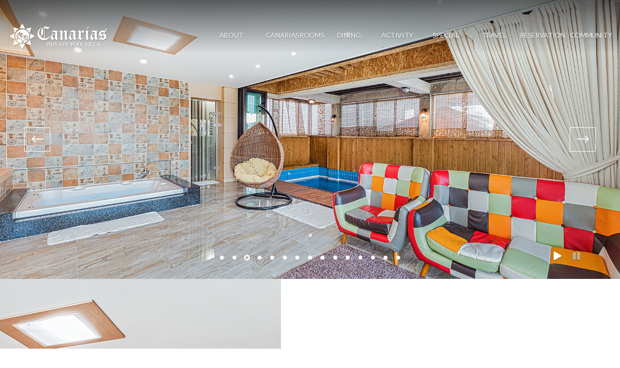

--- FILE ---
content_type: text/html
request_url: http://www.canarias.kr/room.php?menutree_idx=32283
body_size: 6258
content:
<!DOCTYPE html>
<html lang="en">
<head>

	<meta charset="UTF-8">
	<meta name="description" content="">
	<meta http-equiv="X-UA-Compatible" content="IE=edge">
	<!--<meta name="viewport" content="initial-scale=1.0,user-scalable=no,maximum-scale=1,width=device-width, shrink-to-fit=no">-->
	<meta name="viewport" content="width=device-width,initial-scale=1,minimum-scale=0.5,maximum-scale=2.0,user-scalable=yes">
	<title>카나리아풀빌라</title>
	<script>var pension_code = "P201911010"; var biz_no = '6121326652'; var biz_name = '카나리아풀빌라';var deviceType = 'computer';</script>
	<meta name="naver-site-verification" content="7ee9f65b9bf4c8c9d0e5c0b5ba1a0cb430962cca" />
<meta name="description" content="거제도, 거제도풀빌라펜션, 거제도펜션, 거제펜션, 거제풀빌라, 국내풀빌라펜션, 풀빌라펜션, 온수풀빌라펜션, 럭셔리풀빌라펜션"/>
<meta property="og:type" content="website"/>
<meta property="og:title" content="카나리아풀빌라"/>
<meta property="og:description" content="거제도, 거제도풀빌라펜션, 거제도펜션, 거제펜션, 거제풀빌라, 국내풀빌라펜션, 풀빌라펜션, 온수풀빌라펜션, 럭셔리풀빌라펜션"/>
<meta property="og:url" content="http://canarias.kr/"/>
<link rel="canonical" href="http://canarias.kr/"/>	
	<link rel="shortcut icon" href="http://img.einet.kr/P201911010/responsive/favicon.ico">
	<!--<link rel="icon" href="http://img.einet.kr/P201911010/responsive/favicon.png">-->

	<!-- Style CSS -->
	<link rel="stylesheet" href="css/_reset.css">
	<link rel="stylesheet" href="css/_default.css?v=1770107855">
	<link rel="stylesheet" href="css/_animate.css">

	<link rel="stylesheet" href="css/_awesome.all.css">
	<link rel="stylesheet" href="css/_swiper.min.css">
	<link rel="stylesheet" href="css/owl/owl.carousel.min.css">
	<link rel="stylesheet" href="css/owl/owl.theme.default.min.css">
	<link rel="stylesheet" href="js/scrollMotion/scrollBlockMove.css"/>

	<link rel="stylesheet" href="css/_nav.css?v=1770107855">
	<link rel="stylesheet" href="css/_footer.css?v=1770107855">
	<link rel="stylesheet" href="css/_common.css?v=1770107855">

	
	<script src="js/jquery-2.2.4.min.js"></script>
	<script src="js/owl/owl.carousel.min.js"></script>
	<script src="js/swiper/swiper.min.js"></script>
	<script src="js/webfontloader.js"></script>
	
	<script src="js/ScrollMagic.min.js"></script>
	<script src="js/debug.addIndicators.js"></script>
	<script src="js/TweenMax.min.js"></script>
	<script src="js/ScrollToPlugin.min.js"></script>
	<script src="js/animation.gsap.min.js"></script>

	<script src="https://player.vimeo.com/api/player.js"></script>

	<script src="js/scrollMotion/scrollBlockMove.js"></script> 
	<script src="js/scrollMotion/scrollParallax.js"></script>

	<script src="js/_default.js"></script>
	<script src="js/common.js?v=1770107855"></script>
	
	<link href="https://fonts.googleapis.com/css?family=Lato:400,700&display=swap" rel="stylesheet">
	<link href="https://fonts.googleapis.com/css?family=Scheherazade&display=swap" rel="stylesheet">

</head>

<body>
	<div class="navigation">
	<div class="header_wrap" id="haeder_wrap">
		<div class="header">
			<div class="logo">
				<a href="index.html?intro=OK">
					<div class="web-logo" id="web-logo"></div>
					<div class="mobile-logo" id="mobile-logo"></div>
				</a>
			</div>
			<ul class="gnb_menu">
				<li>
					<a class="bigMenu" href="about.html">about</a>
					<dl class="sub">
						<dt>
							<a href="about.html">펜션전경</a>
							<a href="location.html">오시는길</a>
						</dt>
					</dl>
				</li>
				<li>
					<a class="bigMenu" href="rooms.html">CanariasRooms </a>
					<dl class="sub">
						<dt>
							<!--?php foreach ($getRooms as $k => $v) { ?-->
							<a href="room.php?menutree_idx=32275">라팔마 럭셔리 스위트룸</a>
                            <a href="room.php?menutree_idx=32276">이비자 럭셔리 스위트룸</a>
                            <a href="room.php?menutree_idx=32277">마요르카 스위트룸</a>
                            <a href="room.php?menutree_idx=32278">마요르카 그랜드 스위트룸</a>
                            <a href="room.php?menutree_idx=32279">마르베야 스위트룸</a>
                            <a href="room.php?menutree_idx=32280">마르베야 그랜드 스위트룸</a>
                            <a href="room.php?menutree_idx=32281">라고메라 스위트룸</a>
                            <a href="room.php?menutree_idx=32282">라고메라 그랜드 스위트룸</a>
                            <a href="room.php?menutree_idx=32283">란사로떼 스위트룸</a>
                            <a href="room.php?menutree_idx=32284">란사로떼 그랜드 스위트룸</a>
                            <a href="room.php?menutree_idx=32285">테네리페 스위트룸</a>
                            <a href="room.php?menutree_idx=32286">테네리페 그랜드 스위트룸</a>
							<!--?php } ?-->
						</dt>
					</dl>
				</li>
				<!--li>
                    <a class="bigMenu" href="caravans.html">포게더 카라반</a>
                    <dl class="sub">
                        <dt>
                            <a href="caravan.php?menutree_idx=4565358">카라반+키친룸 101</a>
                            <a href="caravan.php?menutree_idx=4565359">카라반+키친룸 102</a>
                            <a href="caravan.php?menutree_idx=4565360">카라반+키친룸 103</a>
                            <a href="caravan.php?menutree_idx=4565361">카라반+키친룸 104</a>
                            <a href="caravan.php?menutree_idx=4565362">카라반+키친룸 105</a>
                            <a href="caravan.php?menutree_idx=4565363">카라반+키친룸 106</a>
                            <a href="caravan.php?menutree_idx=4565364">카라반+키친룸 201</a>
                            <a href="caravan.php?menutree_idx=4565365">카라반+키친룸 202</a>
							<a href="caravan.php?menutree_idx=4565366">카라반+키친룸 203</a>
                            <a href="caravan.php?menutree_idx=4565367">카라반+키친룸 204</a>
                            <a href="caravan.php?menutree_idx=4565368">스파카라반 301</a>
                            <a href="caravan.php?menutree_idx=4565369">스파카라반 302</a>
                            <a href="caravan.php?menutree_idx=4565370">스파카라반 303</a>
                            <a href="caravan.php?menutree_idx=4565371">스파카라반 304</a>
                            <a href="caravan.php?menutree_idx=4565372">카라반 401</a>
                            <a href="caravan.php?menutree_idx=4565373">카라반 402</a>
                            <a href="caravan.php?menutree_idx=4565374">카라반 403</a>
                            <a href="caravan.php?menutree_idx=4565375">카라반 404</a>
                        </dt>
                    </dl>
                </li-->
				<li>
					<a class="bigMenu" href="dinings.html">dining</a>
					<dl class="sub">
						<dt>
														<a href="dining.html?idx=32336">밥도둑 1번지</a>
														<a href="dining.html?idx=32337">카페</a>
														<a href="dining.html?idx=32325">바비큐 세트</a>
													</dt>
					</dl>
				</li>
				<li>
					<a class="bigMenu" href="acts.html">activity</a>
					<dl class="sub">
						<dt>
														<a href="activity.html?idx=4576079">요트투어</a>
														<a href="activity.html?idx=32329">깡통기차</a>
														<a href="activity.html?idx=32330">갯벌체험</a>
														<a href="activity.html?idx=32331">제트스키</a>
														<a href="activity.html?idx=32332">개별풀장</a>
													</dt>
					</dl>
				</li>
				<li>
					<a class="bigMenu" href="specials.html">special</a>
					<dl class="sub">
						<dt>
														<a href="special.html?idx=32294">야외풀장</a>
														<a href="special.html?idx=32289">스파</a>
														<a href="special.html?idx=32290">빔프로젝터</a>
														<a href="special.html?idx=32293">픽업가능</a>
														<a href="special.html?idx=32295">프로포즈&이벤트</a>
														<a href="special.html?idx=32297">침구세트</a>
													</dt>
					</dl>
				</li>
				<li>
					<a class="bigMenu" href="travel.html">travel</a>
					<dl class="sub">
						<dt>
														<a href="travel.html?idx=32299">통영추천코스</a>
														<a href="travel.html?idx=32300">거제추천코스</a>
													</dt>
					</dl>
				</li>
				<li>
					<a class="bigMenu" href="commR.html?tab=1">reservation</a>
					<dl class="sub">
						<dt>
							<a href="commR.html?tab=1">실시간예약</a>
							<a href="commR.html?tab=2">요금가이드</a>
						</dt>
					</dl>
				</li>
				<li>
					<a class="bigMenu" href="comm.html">community</a>
					<dl class="sub">
						<dt>
							<a href="comm.html">공지사항</a>
							<!--a href="special_offer.html">스페셜 오퍼</a-->
						</dt>
					</dl>
				</li>
			</ul>

			<div class="quick_menu">
				<div class="other_icon">
					<ul>
						<li>
							<a class="icon_reserve" href="commR.html?tab=1" title="예약하기">
								<i class="fal fa-calendar-alt">
									<span><!--실시간예약--></span>
								</i>
							</a>
						</li>
						<li>
							<a class="icon_fullscreen" title="풀페이지 보기">
								<i class="fal fa-expand-arrows" id="icon-full">
									<span>풀창확대</span>
								</i>
								<i class="fal fa-compress-alt" id="icon-normal" style="display:none">
									<span>풀창축소</span>
								</i>
							</a>
						</li>
					</ul>
				</div>
			</div>

			<!-- 모바일 -->
			<div class="menu_open" id="menu_open">
				<div class="menu_icon">
					<span class="line"></span>
					<span class="line"></span>
					<span class="line"></span>
				</div>
			</div>

			<div class="gnb_menu_mobile_inner">
				<div class="gnb_menu_mobile_info">
					<div class="gnb_info">
						<a href="location.html"><i class="fal fa-map-marker-alt"></i> 오시는길</a>
						<a href="tel:010-6808-2285"><i class="fal fa-phone"></i> 전화</a>
					</div>
				</div>

				<ul class="mobile_menu_sub" id="pos-container">
					<li>
						<a href="about.html">about</a>
						<ul>
							<li><a href="about.html">펜션전경</a></li>
							<li><a href="location.html">오시는길</a></li>
						</ul>
					</li>
					<li>
						<a href="rooms.html">CanariasRooms</a>
						<ul class="mRoom">
							<li><a href="rooms.html">미리보기</a></li>
                            <li><a href="room.php?menutree_idx=32275">라팔마 럭셔리 스위트룸</a></li>
                            <li><a href="room.php?menutree_idx=32276">이비자 럭셔리 스위트룸</a></li>
                            <li><a href="room.php?menutree_idx=32277">마요르카 스위트룸</a></li>
                            <li><a href="room.php?menutree_idx=32278">마요르카 그랜드 스위트룸</a></li>
                            <li><a href="room.php?menutree_idx=32279">마르베야 스위트룸</a></li>
                            <li><a href="room.php?menutree_idx=32280">마르베야 그랜드 스위트룸</a></li>
                            <li><a href="room.php?menutree_idx=32281">라고메라 스위트룸</a></li>
                            <li><a href="room.php?menutree_idx=32282">라고메라 그랜드 스위트룸</a></li>
                            <li><a href="room.php?menutree_idx=32283">란사로떼 스위트룸</a></li>
                            <li><a href="room.php?menutree_idx=32284">란사로떼 그랜드 스위트룸</a></li>
                            <li><a href="room.php?menutree_idx=32285">테네리페 스위트룸</a></li>
                            <li><a href="room.php?menutree_idx=32286">테네리페 그랜드 스위트룸</a></li>
						</ul>
					</li>
                    <!--<li>
                        <a href="caravan.html">포게더 카라반</a>
                        <ul class="mRoom">
                            <li><a href="caravans.html">미리보기</a></li>
                            <li><a href="caravan.php?menutree_idx=4565358">카라반+키친룸 101</a></li>
                            <li><a href="caravan.php?menutree_idx=4565359">카라반+키친룸 102</a></li>
                            <li><a href="caravan.php?menutree_idx=4565360">카라반+키친룸 103</a></li>
                            <li><a href="caravan.php?menutree_idx=4565361">카라반+키친룸 104</a></li>
                            <li><a href="caravan.php?menutree_idx=4565362">카라반+키친룸 105</a></li>
                            <li><a href="caravan.php?menutree_idx=4565363">카라반+키친룸 106</a></li>
                            <li><a href="caravan.php?menutree_idx=4565364">카라반+키친룸 201</a></li>
                            <li><a href="caravan.php?menutree_idx=4565365">카라반+키친룸 202</a></li>
                            <li><a href="caravan.php?menutree_idx=4565366">카라반+키친룸 203</a></li>
                            <li><a href="caravan.php?menutree_idx=4565367">카라반+키친룸 204</a></li>
                            <li><a href="caravan.php?menutree_idx=4565368">스파카라반 301</a></li>
                            <li><a href="caravan.php?menutree_idx=4565369">스파카라반 302</a></li>
                            <li><a href="caravan.php?menutree_idx=4565370">스파카라반 303</a></li>
                            <li><a href="caravan.php?menutree_idx=4565371">스파카라반 304</a></li>
                            <li><a href="caravan.php?menutree_idx=4565372">카라반 401</a></li>
                            <li><a href="caravan.php?menutree_idx=4565373">카라반 402</a></li>
                            <li><a href="caravan.php?menutree_idx=4565374">카라반 403</a></li>
                            <li><a href="caravan.php?menutree_idx=4565375">카라반 404</a></li>
                        </ul>
                    </li>-->
					<li>
						<a href="dinings.html">dining</a>
						<ul>
							<li><a href="dinings.html">미리보기</a></li>
														<li><a href="dining.html?idx=32336">밥도둑 1번지</a></li>
														<li><a href="dining.html?idx=32337">카페</a></li>
														<li><a href="dining.html?idx=32325">바비큐 세트</a></li>
							
						</ul>
					</li>
					<li>
						<a href="acts.html">activity</a>
						<ul>
							<li><a href="acts.html">미리보기</a></li>
														<li><a href="activity.html?idx=4576079">요트투어</a></li>
														<li><a href="activity.html?idx=32329">깡통기차</a></li>
														<li><a href="activity.html?idx=32330">갯벌체험</a></li>
														<li><a href="activity.html?idx=32331">제트스키</a></li>
														<li><a href="activity.html?idx=32332">개별풀장</a></li>
													</ul>
					</li>
					<li>
						<a href="specials.html">special</a>
						<ul>
							<li><a href="specials.html">미리보기</a></li>
														<li><a href="special.html?idx=32294">야외풀장</a></li>
														<li><a href="special.html?idx=32289">스파</a></li>
														<li><a href="special.html?idx=32290">빔프로젝터</a></li>
														<li><a href="special.html?idx=32293">픽업가능</a></li>
														<li><a href="special.html?idx=32295">프로포즈&이벤트</a></li>
														<li><a href="special.html?idx=32297">침구세트</a></li>
													</ul>
					</li> 
					<li>
						<a href="travel.html">travel</a>
						<ul>
														<li><a href="travel.html?idx=32299">통영추천코스</a></li>
														<li><a href="travel.html?idx=32300">거제추천코스</a></li>
													</ul>
					</li>
					<li>
						<a href="commR.html?tab=1">reservation</a>
						<ul>
							<li><a href="commR.html?tab=1">실시간예약</a></li>
							<li><a href="commR.html?tab=2">요금가이드</a></li>
						</ul>
					</li>
					<li>
						<a href="comm.html">community</a>
						<ul>
							<li><a href="comm.html">공지사항</a></li>
							<!--li><a href="special_offer.html">스페셜 오퍼</a></li-->
						</ul>
					</li>
				</ul>
			</div>
		</div>
	</div> <!-- header//-->
</div>

<link rel="stylesheet" href="css/firstSlider.css?v=1770107855">
<link rel="stylesheet" href="css/room/room1.css?v=1770107855">
<link rel="stylesheet" href="css/room/room2.css?v=1770107855">
<link rel="stylesheet" href="css/room/room3.css?v=1770107855">
<link rel="stylesheet" href="css/room/room4.css?v=1770107855">

<div class="all_wrap">
	<!-- 슬라이드 -->
	<div id="firstSliderWrap" class="cpage firstSliderWrap">
		<div class="firstSlider" id="firstSlider">
			<div class="main-slides owl-carousel">
				<div class="loader" style="background-image: url(http://img.einet.kr/P201911010/responsive/room/32283/cp1/01.jpg);"></div><div class="loader" style="background-image: url(http://img.einet.kr/P201911010/responsive/room/32283/cp1/02.jpg);"></div><div class="loader" style="background-image: url(http://img.einet.kr/P201911010/responsive/room/32283/cp1/03.jpg);"></div><div class="loader" style="background-image: url(http://img.einet.kr/P201911010/responsive/room/32283/cp1/04.jpg);"></div><div class="loader" style="background-image: url(http://img.einet.kr/P201911010/responsive/room/32283/cp1/05.jpg);"></div><div class="loader" style="background-image: url(http://img.einet.kr/P201911010/responsive/room/32283/cp1/06.jpg);"></div><div class="loader" style="background-image: url(http://img.einet.kr/P201911010/responsive/room/32283/cp1/07.jpg);"></div><div class="loader" style="background-image: url(http://img.einet.kr/P201911010/responsive/room/32283/cp1/08.jpg);"></div><div class="loader" style="background-image: url(http://img.einet.kr/P201911010/responsive/room/32283/cp1/09.jpg);"></div><div class="loader" style="background-image: url(http://img.einet.kr/P201911010/responsive/room/32283/cp1/10.jpg);"></div><div class="loader" style="background-image: url(http://img.einet.kr/P201911010/responsive/room/32283/cp1/11.jpg);"></div><div class="loader" style="background-image: url(http://img.einet.kr/P201911010/responsive/room/32283/cp1/12.jpg);"></div><div class="loader" style="background-image: url(http://img.einet.kr/P201911010/responsive/room/32283/cp1/13.jpg);"></div><div class="loader" style="background-image: url(http://img.einet.kr/P201911010/responsive/room/32283/cp1/14.jpg);"></div><div class="loader" style="background-image: url(http://img.einet.kr/P201911010/responsive/room/32283/cp1/15.jpg);"></div>			</div>
			<div class="sloganWrap">
				<div class="eng TRAN">Lanzarote Suite Room</div>
				<div class="txt TRAN">란사로떼 스위트룸</div>
			</div>
			<div class="viewObj">
				<span class="play-pause">
					<i class="fas fa-play" id="icon-play"></i>
					<i class="fas fa-pause" id="icon-pause"></i>
				</span>
			</div>
			<div class="pageObj">
				<span class="now">01</span>
				<span class="all">00</span>
			</div>
		</div>
	</div>

	<!-- room1 -->
	<div class="cpage room1" id="room1">
		<div class="room1_wrap">
			<div class="leftCon">
				<div class="loader" style="background-image: url(http://img.einet.kr/P201911010/responsive/room/32283/detail.jpg);"></div>
			</div>
			<div class="roomInfo">
				<div class="name TRAN">란사로떼 스위트룸</div>
				<div class="eng TRAN">Lanzarote Suite Room</div>
				<div class="infoTxt"><div class="hashTag">#야외수영장 #실내수영장 #월풀스파 #야외데크</div>
<div class="txt">거제의 해안선이 보이며 이국적인 75M 대형 야외수영장을 테라스에서 바로 진입할 수 있는 스위트룸입니다.
<br>각 객실 마다 국내 최고 규모의 &apos;프라이빗 풀&apos; 과 스파가 완비되어 있으며 오븐방식의 연기가 거의 없는 그릴이 야외 테라스에 완비 되어 있어서, 이국적인 시간을 만들어 드립니다.</div></div>
				<dl>
					<dt>객실정보</dt>
					<dd><span>· 넓이</span>40평 (약 132m²)</dd>
					<dd><span>· 유형/형태</span>프라이빗 풀빌라 501 / 넓은거실(싱글침대1) + 침대룸1 + 화장실2 + 샤워실2</dd>
					<dd><span>· 특이사항</span>실내풀장(3.5m*7.5m), 월풀스파, 최고급가스그릴 + 야외바비큐장</dd>
				</dl>

				<dl>
					<dd><span class="infoB">구비시설</span>TV, 침대, 어메니티, 3구 인덱션, 전자레인지, 드라이기, 압력밥솥, 커피포터, 냉장고, 취사도구, 라탄흔들의자</dd>
				</dl>

				<dl>
					<dt>기간안내</dt>
					<dd><span>· 주중</span>일요일~금요일
					<p class="info_point">공휴일 전날 : 요금 별도 표시</p></dd>
					<dd><span>· 주말</span>토요일</dd>
										<dd><span>· 할인시즌</span>2025-10-14 ~ 2025-12-20</dd>
										<dd><span>· 크리스마스</span>2025-12-25 ~ 2025-12-25</dd>
										<dd><span>· 26년새해</span>2026-01-01 ~ 2026-01-03</dd>
					 
				</dl>

				<dl>
					<dt>기준인원</dt>
					<dd><span>· 기준인원</span>2명 / 최대인원 : 6명</dd>
				</dl>
				<div class="button_wrap">
					<a class="btn_floor" id="view_floor"><i class="fal fa-ruler-triangle"></i> 평면도 보기</a>
					<a class="btn_reser" href="commR.html?tab=1">Reservation</a>
				</div>
				<!-- 배치도팝업 -->
				<div class="pop_floor">
					<img src="http://img.einet.kr/P201911010/responsive/room/32283/floorPlan.jpg" alt="">
					<a class="pop_close"><i class="fal fa-times"></i></a>
				</div>
			</div>
		</div>
	</div>

	<!-- room2 -->
	<div class="cpage room2" id="room2">
		<div class="room2_wrap">
			<iframe src="http://respons.einet.co.kr/include/iframe/ddnayo_room_price.php?biz_code=P201911010&booking_id=5378&room_no=39542&room_name=란사로떼 스위트룸&limit_man=2&max_man=6" width="100%" height="390" frameborder="0" marginwidth="0" marginheight="0" style="-ms-overflow-x: hidden; -ms-overflow-y: scroll;" allowtransparency="true" topmargin="0"></iframe>
		</div>
	</div>

	<!-- room3 -->
	<div class="cpage room3" id="room3">
		<div class="swiper-container room-swiper">
			<div class="swiper-wrapper">
				<div class="swiper-slide">
					<div class="loader" style="background-image: url(http://img.einet.kr/P201911010/responsive/room/32283/slider_1.jpg);"></div>
					<div class="rSlogan"><div class="eng">FOLDING DOOR</div> <div class="txt">폴딩도어를 열면 넓은 개방감을, 닫으면 아늑함을 주는 공간 연출</div></div>
				</div>
				<div class="swiper-slide">
					<div class="loader" style="background-image: url(http://img.einet.kr/P201911010/responsive/room/32283/slider_2.jpg);"></div>
					<div class="rSlogan"><div class="eng">FOLDING BED</div> <div class="txt">때로는 거실로 때로는 침실로 스마트한 공간연출</div></div>
				</div>
				<div class="swiper-slide">
					<div class="loader" style="background-image: url(http://img.einet.kr/P201911010/responsive/room/32283/slider_3.jpg);"></div>
					<div class="rSlogan"><div class="eng">Clean bedding</div> <div class="txt">청결하고 고급스러운 다운침구세트</div></div>
				</div>
			</div>
			<!-- Add Arrows -->
			<div class="swiper-button-next"><i class="fal fa-long-arrow-right"></i></div>
			<div class="swiper-button-prev"><i class="fal fa-long-arrow-left"></i></div>
			<!-- Add Pagination -->
			<div class="swiper-pagination"></div>
		</div>
	</div>

	<!-- room4 -->
	<div class="cpage room4" id="room4">
		<div class="room4_wrap">
			<a class="ttl" href="rooms.html">all rooms</a>
			<a href="room.php?menutree_idx=32282" class="btn btn_prev"><i class="fal fa-long-arrow-left"></i> prev</a>
			<a href="room.php?menutree_idx=32284" class="btn btn_next">next <i class="fal fa-long-arrow-right"></i></a>
		</div>
	</div>

</div>

<script>
	//room1 배치도팝업
	$("#view_floor").click(function(event){
		event.preventDefault();
		$(".pop_floor").addClass('SEL');
	});
	$(".pop_floor").on('click', function(event){
		if( $(event.target).is('.pop_close') || $(event.target).is('.pop_floor') ) {
			event.preventDefault();
			$(this).removeClass('SEL');
		}
	});

	//room3
	var room_swiper = new Swiper('.room-swiper', {
		loop: true,
		effect: 'fade',
		speed: 500,
		slidesPerView: 1,
		navigation: {
			nextEl: '.room3 .swiper-button-next',
			prevEl: '.room3 .swiper-button-prev',
		},
		pagination: {
			el: '.room3 .swiper-pagination',
			clickable: true
		},
	});
</script>

<div class="footer" id="footer">
	<a href="index.html" class="footer_logo">
		<img src="http://img.einet.kr/P201911010/responsive/footer_logo.png" alt="">
	</a>

	<div class="footer_num">
		<i class="fas fa-phone"></i>
		<a href="tel:010-6808-2285">010-6808-2285</a>
		<a href="tel:055-638-2285">055-638-2285</a>
		<a href="tel:055-638-2223">055-638-2223</a>
	</div>

	<div class="footer_info">
		<div class="name">
			업체 : 밥도둑 1번지, 카나리아 풀빌라		</div>
		<div class="add">
			주소 : 경남 거제시 사등면 덕호해안길 147 (덕호리)		</div>
		<div class="biz">
			사업자등록증 : 
			<p>[612-13-26652 대표자 : 조정열]</p>
<!--			<p>[780-01-00175 대표자 : 황영민]</p>-->
<!--			<p>[168-43-00055 대표자 : 김용태]</p>-->
<!--			<p>[255-50-00283 대표자 : 김평순]</p>-->
<!--			<p>[581-05-00391 대표자 : 황갑순]</p>-->
<!--			<p>[240-26-00646 대표자 : 지상후]</p>-->
		</div>
		<!--div class="biz">
			포게더 카라반 사업자등록증 : 
			<p>[239-08-01020 대표자 : 조정열 외 1명]</p>
		</div>
		<div>
			포게더 카라반 전화번호 : 010-8500-3906
		</div-->
	</div>

	<div class="footer_menu">
		<a onclick="linkPopup('bizno')">통신판매업확인</a>
		<a onclick="linkPopup('auth')">저작권</a>
		<a onclick="linkPopup('rule')" style="color: #a67244;">개인정보처리방침</a>
		<a onclick="linkPopup('admin')">관리자로그인</a>
		<a class="inet" href="http://www.einet.co.kr/" target="_blank" style="color: #ea3d3d;">
			홈페이지 제작 아이넷
			<img src="http://img.einet.kr/P201911010/responsive/inet.png" alt="">
		</a>
        <a href="http://www.einet.co.kr/" target="_blank" style="margin:10px 0 0 0;">광고.운영대행 아이넷
        <img src="http://img.einet.kr/P201911010/einet_logo.png" alt="" width="20"></a>
	</div>
    <!--<img src="http://img.einet.kr/P201911010/rural.png" alt="" class="footer_rural">-->

	<div class="copyright">&copy; canarias 2026</div>

	<a class="scrollTop" onclick="$('html,body').stop().animate({scrollTop:0}, {duration:500})">
		<i class="far fa-arrow-up"></i>
	</a>
</div>
<!-- Mirae Script Ver 2.0 -->
<script async="true" src="//log1.toup.net/mirae_log_chat_common.js?adkey=rksgh"
        charset="UTF-8"></script>
<!-- Mirae Script END Ver 2.0 -->
<!-- 공통 적용 스크립트 , 모든 페이지에 노출되도록 설치. 단 전환페이지 설정값보다 항상 하단에 위치해야함 -->
<script type="text/javascript" src="//wcs.naver.net/wcslog.js"> </script>
<script type="text/javascript">
    if (!wcs_add) var wcs_add={};
    wcs_add["wa"] = "s_ce202736215";
    if (!_nasa) var _nasa={};
    if(window.wcs){
        wcs.inflow();
        wcs_do(_nasa);
    }
</script>

</body>
</html>


--- FILE ---
content_type: text/html
request_url: http://respons.einet.co.kr/include/iframe/ddnayo_room_price.php?biz_code=P201911010&booking_id=5378&room_no=39542&room_name=%EB%9E%80%EC%82%AC%EB%A1%9C%EB%96%BC%20%EC%8A%A4%EC%9C%84%ED%8A%B8%EB%A3%B8&limit_man=2&max_man=6
body_size: 2360
content:
<!DOCTYPE html>
<html>
<head>
<meta charset="utf-8">
<meta name="description" content="">
<meta http-equiv="X-UA-Compatible" content="IE=edge">
<meta name="viewport" content="initial-scale=1.0,user-scalable=no,maximum-scale=1,width=device-width, shrink-to-fit=no">
<link type="text/css" rel="stylesheet" href="/include/css/builder/awesome.css" />
<link rel="stylesheet" href="ddnayo_price1.css">
<script src="/include/jscript/jquery-2.2.4.min.js"></script>

<script>

var g_today = "" ;
var biz_code = "P201911010" ;

function priceUpdate() {
	var date = new Date();
	var yy = date.getFullYear()+'년';
	var start_end = $('#tit').text().replace(yy,'') ;
	start_end = start_end.replace(yy,'') ;
	
	var html = '<div class="calendar-controler d-flex justify-content-center mt-4 mb-4">' ;
	html += '	<div class="form-inline">' ;
	html += '<div class="year-month">'+start_end+'</div>' ;
	html += '<div class="btn-group ml-3 mr-2">' ;
	html += '<div class="btn btn-white border-right-0" id="btn-prev"><i class="fal fa-angle-left fa-lg text-dark"></i></div>' ;
	html += '<div class="btn btn-white border-left-0" id="btn-next"><i class="fal fa-angle-right fa-lg text-dark"></i></div>' ;
	html += '</div>' ;
	html += '<div class="btn btn-white" id="btn-today">오늘</div>' ;
	html += '</div>' ;
	html += '	</div>' ;

	html += '<table class="table-mobile-calendar text-center">' ;
	html += '<thead>' ;
	
	
	var arr_season = [] ;
	var arr_able = [] ;

	$('table#tblRate .ss td').each(function() {
		arr_season.push($(this).text()) ;
	});

		
	// 예약가능
	$('table#tblRate .state td').each(function() {
		//arr_able.push($(this).html()) ;
		// console.log($(this).text());
		arr_able.push($(this).text()) ;
	});
	

	//  날짜
	html += '<tr>' ;
	html +='<td class="title">' ;
	html += '객실<div class="small txt-muted">(기준.최대)</div>' ;
	html += '</td>' ;


	var i = 0 ;
	$('table#tblRate .head td').each(function() {
		var tmp = $(this).text().split('(') ;
		var date = tmp[0] ;
		var yoil = tmp[1].replace(')','') ;
		var season = arr_season[i] ;

		var color_class = "" ;

		if( $(this).hasClass('sun')) {
			color_class = " text-red" ;
		}
		else if( $(this).hasClass('satur')) {
			color_class = " text-blue" ;
		}

		html += '<th>' ;
		html += '<div class="day'+color_class+'">'+yoil+'</div>' ;
		html += '<div class="date'+color_class+'">'+date+'</div>' ;
		html += '<div class="small text-muted">'+season+'</div>' ;
		html += '</th>' ;

		i++ ;

	});

	html += '</tr>' ;
	html += '</thead>' ;
	html += '<tbody>' ;

	// 가격
	html += '<tr>' ;

	html += '<td class="title">' ;
	html += '란사로떼 스위트룸' ;
	html += '<div class="small text-muted">(2명/6명)</div>' ;
	html += '</td>' ;

	i = 0 ;
	$('table#tblRate .rprice td').each(function() {
		// html += "<td class='price'>"+$(this).html()+"<br />"+arr_able[i]+"</td>" ;
		if( arr_able[i].trim() == "예약가능") {
			var title = "" ;
			if( $(this).find('p').hasClass('dc')) {
				var dc = $(this).find('p:first-child').text() ;
				var price = $(this).find('p:nth-child(2)').text() ;
				var sale = $(this).find('p:last-child').text() ;
				title = '<div style="line-height:normal">'+dc + '<br /><strike>'+ price+'원</strike><br />' + sale + '원 </div>' ;
			}
			else {
				title = $(this).text()+'원' ;
			}


			html += '<td class="selectable">' ;
			html += '<div>' ;
			if(biz_code == 'P202007003' || biz_code == 'P202204008'){
                html += '<div class="price" style="height: 0; padding-top: 18px">'+title+'</div>' ;
            }else{
                html += '<div class="price">'+title+'</div>' ;
            }
			if(biz_code!='P202005914' && biz_code!='P202007003' && biz_code!='P202012006' && biz_code!='P202204008' && biz_code!='P202206016'){
				html += '<div class="status small">'+arr_able[i]+'</div>' ;
			}

			html += '</div>' ;
			html += '</td>' ;
		}
		else if( arr_able[i].trim() == "예약완료") {
            var title = "" ;
            if( $(this).find('p').hasClass('dc')) {
                var dc = $(this).find('p:first-child').text() ;
                var price = $(this).find('p:nth-child(2)').text() ;
                var sale = $(this).find('p:last-child').text() ;
                title = '<div style="line-height:normal">'+dc + '<br /><strike>'+ price+'원</strike><br />' + sale + '원 </div>' ;
            }
            else {
                title = $(this).text()+'원' ;
            }

			if(biz_code=='P202006004') {
                html += '<td class="selectable">' ;
                html += '<div>' ;
                html += '<div class="price">'+title+'</div>' ;
                html += '</div>' ;
                html += '</td>' ;
			}
			else {
			html += '<td class="dimed">' ;
			html += '<div>' ;
			if(biz_code=='P202005007'){
			html += '<div class="price">'+title+'</div>' ;
			}

            if(biz_code!='P202005914' && biz_code!='P202005007' && biz_code!='P202012006'){
                html += '<div class="small">'+arr_able[i]+'</div>' ;
            }
			html += '</div>' ;
			html += '</td>' ;
			}
		}
		else {
                html += '<td class="dimed">' ;
                html += '<div>' ;
				if(biz_code!='P202012006'){
                html += '<div class="small">'+arr_able[i]+'</div>' ;
				}
                html += '</div>' ;
                html += '</td>' ;

		}

		i++ ;
	});

	html += '</tr>' ;
	html += '</tbody>' ;
	html += '	</table>' ;


	$('#result').html(html) ;
}

function get_today() {
	var date = new Date();
	var year = date.getFullYear();
	var month = date.getMonth()+1
	var day = date.getDate();
	if(month < 10){
			month = "0"+month;
	}
	if(day < 10){
			day = "0"+day;
	}

	var today = year+"-"+month+"-"+day;
	return today ;
}

function get_data(today) {
	var s_day = today ;
	var su_day = '7' ;
	var deviceType = 'computer' ;
	if(deviceType == 'mobile') su_day = '3' ;
    
    
	$.ajax({
		type: 'POST',
		url: 'ddnayo_room_api.php',
		data:{
			'biz_code':'P201911010',
			'booking_id':'5378',
			'room_no':'39542',
			's_day':s_day,
			'su_day':su_day,
			'deviceType':deviceType
		},
		error:function(xhr, ajaxOptions, thrownError) {
		  alert(ajaxOptions+","+thrownError) ;
		},
		success:function(data, textStatus) {
			$('#old').html(data) ;
			priceUpdate() ;

			// 예약상태 제거
            var del_status = ['P201907873', 'P201909006', 'P201909004', 'P201911008', 'P201911010', 'P201912009', 'P202006004'];

			if(del_status.indexOf(biz_code) > -1) {
				$('.selectable .status').remove() ;
				$('.selectable .price').css({'height':'auto','padding-top':'0px'});
			}

		}
	});
}

$(document).ready(function() {
	g_today = get_today() ;

	get_data(g_today) ;

	$(document).on('click','#btn-prev',function(e) {
		var today = $('#prev-date').val() ;
		get_data(today) ;
	});

	$(document).on('click','#btn-next',function(e) {
		var today = $('#next-date').val() ;
		get_data(today) ;
	});

	$(document).on('click','#btn-today',function(e) {
		get_data(g_today) ;
	});
});
</script>

</head>
<body>
<div id="old" style="display:none">
	<input type='hidden' id='prev-date' value='' />
	<input type='hidden' id='next-date' value='' />
</div>

<div class="ddnayo_price_wrap" id="result">
	
</div>
</body>


--- FILE ---
content_type: text/html; charset=utf-8
request_url: http://respons.einet.co.kr/include/iframe/ddnayo_room_api.php
body_size: 580
content:



  
    <div class="week_date">
      <p id="tit">2026년 02월 03일 ~ 2026년 02월 09일</p>
      <div class="prv"></div>
      <div class="next"></div>
    </div>
    <div class="room_rprice">
      <table id="tblRate">
        <tr class="head">
          
            <td
              
              
            >
              02/03 (화)
            </td>
          
            <td
              
              
            >
              02/04 (수)
            </td>
          
            <td
              
              
            >
              02/05 (목)
            </td>
          
            <td
              
              
            >
              02/06 (금)
            </td>
          
            <td
              
              class="satur"
              
              
            >
              02/07 (토)
            </td>
          
            <td
              
              
              class="sun"
              
            >
              02/08 (일)
            </td>
          
            <td
              
              
            >
              02/09 (월)
            </td>
          
        </tr>
        <tr class="ss">
          
            <td class="ssn sc0001">비수기/주중</td>
          
            <td class="ssn sc0001">비수기/주중</td>
          
            <td class="ssn sc0001">비수기/주중</td>
          
            <td class="ssn sc0001">비수기/금요일</td>
          
            <td class="ssn sc0001">비수기/주말</td>
          
            <td class="ssn sc0001">비수기/주중</td>
          
            <td class="ssn sc0001">비수기/주중</td>
          
        </tr>
        
          <tr class="rprice">
            
              <td>
                
                <p class='sale'>230,000</p>
              </td>
            
              <td>
                
                <p class='sale'>230,000</p>
              </td>
            
              <td>
                
                <p class='sale'>230,000</p>
              </td>
            
              <td>
                
                <p class='sale'>280,000</p>
              </td>
            
              <td>
                
                <p class='sale'>500,000</p>
              </td>
            
              <td>
                
                <p class='sale'>230,000</p>
              </td>
            
              <td>
                
                <p class='sale'>230,000</p>
              </td>
            
          </tr>
          <tr class="state">
            
              
                
                  <td><p class='rstate son sc0010'>예약가능</p></td>
                
              
            
              
                
                  <td><p class='rstate son sc0010'>예약가능</p></td>
                
              
            
              
                
                  <td><p class='rstate son sc0010'>예약가능</p></td>
                
              
            
              
                
                  <td><p class='rstate soff sc0030'>예약완료</p></td>
                
              
            
              
                
                  <td><p class='rstate son sc0010'>예약가능</p></td>
                
              
            
              
                
                  <td><p class='rstate son sc0010'>예약가능</p></td>
                
              
            
              
                
                  <td><p class='rstate son sc0010'>예약가능</p></td>
                
              
            
          </tr>
        
      </table>
    </div>
  

<input type='hidden' id='prev-date' value='2026-01-27' />
<input type='hidden' id='next-date' value='2026-02-10' />


--- FILE ---
content_type: text/css
request_url: http://www.canarias.kr/css/_default.css?v=1770107855
body_size: 955
content:
@charset "utf-8";
body {
    -ms-overflow-style: none;
    overflow: auto;
}
::-webkit-scrollbar {
	display: none;
}

* {
	margin:0;
	padding:0;
	-moz-box-sizing:border-box;-webkit-box-sizing:border-box;box-sizing:border-box;
}
html, body, div, span, applet, object, iframe, h1, h2, h3, h4, h5, h6, p, blockquote, pre, a, abbr, acronym, address, big, cite, code, del, dfn, em, img, ins, kbd, q, s, samp, small, strike, strong, sub, sup, tt, var, b, u, i, center, dl, dt, dd, ol, ul, li, fieldset, form, label, legend, caption, article, aside, canvas, details, embed, figure, figcaption, footer, header, hgroup, menu, nav, output, ruby, section, summary, time, mark, audio, video {
	margin: 0;
	padding: 0;
	border: 0;
	font-size: 100%;
	font: inherit;
	vertical-align: baseline;
}
html,body{
	font-size: 14px; line-height: 1; color: #666; letter-spacing: -0.025em;
	outline: none;
}
html,body,iframe,iframe * {
	font-family: '맑은 고딕', 'Malgun Gothic','Nanum Gothic', sans-serif, serif;
	font-weight: normal;
}
ul, ol {
	list-style: none;
	padding:0;
}

a, a:hover {
  color: inherit;
  text-decoration: none;
  cursor:Pointer;
}


table {
	border-collapse:collapse;
}
img{vertical-align:middle;}
b{font-weight:bold;}


.cpage {
	clear:both;position:relative;
	width:100%;height:auto;
	margin: auto;
	background-repeat:no-repeat;
	background-position:center center;
	font-size: 0;
	overflow: hidden;
}

.cpage .TRAN{
	opacity:0;transition:all 1.5s;
	transition-property:transform, opacity;
}
.ANI .TRAN{
	transform:translateX(0px) translateY(0px) scale(1) !important;
	opacity: 1.0 !important;
}

.clearfix:before {
	display:table;
	content:' ';
}
.clearfix:after {
	display:table;
	content:' ';
	clear:both;
}

.loader {
	width: 100%; height: 100%;
	background-position: center center;
	background-repeat: no-repeat;
	background-size: cover;
}



--- FILE ---
content_type: text/css
request_url: http://www.canarias.kr/css/_nav.css?v=1770107855
body_size: 2792
content:
@charset "utf-8";
/* navi Fix */
.naviFix.navigation {
	background: transparent;
}
.naviFix .header_wrap .logo {
	top: 7px;
}
.naviFix .header_wrap .logo #web-logo {
	background-image: url(http://img.einet.kr/P201911010/responsive/logo_b.png);
}
.naviFix .header {
	height: 70px;
	background: rgba(255,255,255,0.7);
}
.naviFix .header:hover {
	height: 600px;
}
.naviFix .header:hover::after {
	content: '';
	top: 70px;
}
.naviFix .header .gnb_menu {
	margin-top: 10px;
}
.naviFix .header .gnb_menu .bigMenu {
	color: #333;
	text-shadow: none;
}
.naviFix .header .quick_menu {
	margin-top: 24px;
}
.naviFix .header .quick_menu a {
	color: #333;
	text-shadow: none;
}

/* navi hover */
.header:hover {
	height: 600px;
	background: #fff;
}
.header:hover::after {
	content: '';
	position: absolute;
	top: 110px; right: 0; left: 0;
	width: auto; height: 1px;
	background: rgba(204,204,204,0.6);
	transition: top 0.3s;
}
.header:hover .logo #web-logo {
	background-image: url(http://img.einet.kr/P201911010/responsive/logo_b.png);
}
.header:hover .gnb_menu .bigMenu {
	color: #333;
	text-shadow: none;
}
.header .gnb_menu li:hover .bigMenu {
	color: #a67244;
}
.header:hover .gnb_menu .sub {
	opacity: 1;
	visibility: visible;
}
.header:hover .quick_menu a {
	color: #333;
	text-shadow: none;
}


/***** header *****/
.navigation {
	-webkit-transition: all 300ms ease-in;
    transition: all 300ms ease-in;
    position: fixed; top: 0;
    width: 100%;
	z-index:9999;
	transition: background 0.5s;
	background:  -webkit-linear-gradient(top, rgba(0,0,0,0.6), transparent);
	background:		-moz-linear-gradient(top, rgba(0,0,0,0.6), transparent);
	background:		 -ms-linear-gradient(top, rgba(0,0,0,0.6), transparent);
	background:		  -o-linear-gradient(top, rgba(0,0,0,0.6), transparent);
	background:		     linear-gradient(top, rgba(0,0,0,0.6), transparent);
}
.header_wrap {
	position: relative;
	width: 100%;
	font-size: 0;
	z-index: 300;
}
.header_wrap .logo {
	position: absolute;
	top: 48px; left: 100px;
	margin: auto;
	width: 202px; height: 55px;
	overflow: hidden;
	z-index: 300;
	transition: top 0.3s;
}
.header_wrap .logo a {
	display: inline-block;
	width: 100%; height: 100%;
}
.header_wrap .logo img {
	position: absolute;
	top: 0; left: 0;
}
.header_wrap .logo #web-logo {
	width: 202px; height: 55px;
	background-image: url(http://img.einet.kr/P201911010/responsive/logo.png);
	background-repeat: no-repeat;
	transition: background-image 0.3s;
}
.header_wrap .logo #mobile-logo {
	display: none;
}

.menu_open {
	display: none;
}

.header {
	position:relative;
	width:100%; height: 110px;
	text-align: right;
	overflow: hidden;
	transition: background-color 0.3s, height 0.3s;
}

.gnb_menu {
	display: inline-block;
	margin-top: 48px;
	margin-right: 30px;
	transition: margin-top 0.3s;
}
.gnb_menu li {
	position: relative;
	display: inline-block;
	text-align: center;
	vertical-align: top;
	transition: margin 0.5s;
}
.gnb_menu .bigMenu {
	position: relative;
	display: inline-block;
	width: 140px;
	padding-bottom: 10px;
	font-family: 'Lato';
	font-size: 16px;
	line-height: 50px;
	color: #fff;
	text-shadow: 0 1px 2px rgba(34,34,34,0.5);
	text-transform: uppercase;
	transition: color 0.3s;
}
.gnb_menu .sub {
	display: block;
	padding-top: 30px;
	text-align: center;
	opacity: 0;
	visibility: hidden;
	transition: opacity 0.2s, visibility 0.2s;
}
.gnb_menu li .sub dt a {
	position: relative;
	display: block;
	font-size: 13px;
	line-height: 24px;
	color: #808080;
	letter-spacing: -0.05em;
	transition: color 0.3s;
}
.gnb_menu li .sub dt a:hover {
	color: #a67244;
}

.quick_menu {
	display: inline-block;
	margin-top: 64px;
	margin-right: 50px;
	color: #fff;
	text-align: right;
	vertical-align: top;
	transition: color 0.3s, margin-top 0.3s;
}
.quick_menu .social_icon,
.quick_menu .social_icon li,
.quick_menu .other_icon,
.quick_menu .other_icon li {
	display:inline-block;
	vertical-align:middle;
	line-height: 1;
}
.quick_menu a {
	display: inline-block;
	margin-left: 20px;
	color: #fff;
	text-shadow: 0 1px 2px rgba(34,34,34,0.5);
	vertical-align: top;
}
.header .quick_menu a:hover {
	color: #a67244;
}
.quick_menu i {
	display: inline-block;
	line-height: 20px;
	font-size: 20px;
	transition: color 0.3s;
}
.quick_menu a i span {
	position: relative;
	display: inline-block;
	padding-left: 2px;
	font-family: 'Malgun Gothic';
	font-size: 14px;
	font-weight: bold;
	vertical-align: top;
}
.quick_menu a.icon_reserve i span::after {
	content: '실시간예약';
}

.quick_menu .social_icon li span {
	width: 26px; height:26px;
	margin:3px 6px;
}
.quick_menu .social_icon .icon_blog span {
	background: url(../img/sns-icon-blog.png) center center no-repeat;
	background-size:cover;
}
.quick_menu .social_icon .icon_face span {
	background: url(../img/sns-icon-face.png) center center no-repeat;
	background-size:cover;
}
.quick_menu .social_icon .icon_insta span {
	background: url(../img/sns-icon-insta.png) center center no-repeat;
	background-size:cover;
}
.quick_menu .social_icon .icon_kakao span {
	background: url(../img/sns-icon-kakao.png) center center no-repeat;
	background-size:cover;
}
.quick_menu .icon_fullscreen {
	cursor:pointer;
}


@media screen and (max-width: 1800px) {
	.header_wrap .logo {
		left: 20px;
	}
	.gnb_menu {
		margin-right: 10px;
	}
	.quick_menu {
		margin-right: 20px;
	}
}


@media screen and (max-width: 1600px) {
	.quick_menu a {
		display: inline-block;
		margin-left: 20px;
		color: #fff;
		text-shadow: 0 1px 2px rgba(34,34,34,0.5);
		vertical-align: top;
	}
	.quick_menu a i span {
		display: none;
	}
}

@media screen and (max-width: 1500px) {
	.gnb_menu .bigMenu {
		width: 120px;
	}
}



@media screen and (max-width: 1400px) {
	.quick_menu {
		display: none;
	}
}

@media screen and (max-width: 1280px) {
	.gnb_menu .bigMenu {
		width: 100px;
		font-size: 14px;
	}
}

@media screen and (max-width: 1100px) {
	.navigation {
		background:  -webkit-linear-gradient(top, rgba(0,0,0,0.3), transparent);
		background:		-moz-linear-gradient(top, rgba(0,0,0,0.3), transparent);
		background:		 -ms-linear-gradient(top, rgba(0,0,0,0.3), transparent);
		background:		  -o-linear-gradient(top, rgba(0,0,0,0.3), transparent);
		background:		     linear-gradient(top, rgba(0,0,0,0.3), transparent);
	}
	.navigation.naviFix {
		background: #fff;
	}
	.naviFix .header {
		height: 60px;
	}

	.header_wrap .logo, .naviFix .header_wrap .logo {
		position: relative;
		display: table;
		top: 0; right: 0; bottom: 0; left: 0;
		margin: auto;
		width: 154px; height: 100%;
	}
	.header_wrap .logo a {
		display: table-cell;
		height: 100%;
		vertical-align: middle;
	}
	.header_wrap .logo #web-logo {
		display: none;
	}
	.header_wrap .logo #mobile-logo {
		display: block;
		position: relative;
		top: auto; left: auto;
		width: 100%;
		max-width: 100%;
		height: 40px;
		background-image: url(http://img.einet.kr/P201911010/responsive/logo.png);
		background-position: center center;
		background-repeat: no-repeat;
		background-size: cover;
		transition: height 0.3s, background-image 0.3s;
	}
	.naviFix .header_wrap .logo #mobile-logo {
		height: 40px;
		background-image: url(http://img.einet.kr/P201911010/responsive/logo_m.png);
		background-size: 100% 100%;
	}

	.header, .header:hover {
		height: 60px;
		background: transparent;
	}
	.naviFix .header, .naviFix .header:hover {
		height: 50px;
	}

	.quick_menu,.naviFix .quick_menu {
		display: block;
		position: absolute;
		top: 0; right: auto; bottom: 0; left: 15px;
		margin: auto;
		height: 25px;
	}
	.naviFix .header .quick_menu {
		margin: auto;
	}
	.quick_menu .icon_reserve {
		width: 55px; height: 25px;
		margin: 0;
		font-size: 12px;
		border: 1px solid #fff;
		border-radius: 3px;
		background: transparent;
		line-height: 21px;
		text-align: center;
	}
	.naviFix .quick_menu .icon_reserve {
		border: 1px solid #333;
	}

	.quick_menu i {
		font-size: 12px;
		color: #fff;
	}
	.naviFix .quick_menu i {
		color: #333;
	}
	.quick_menu .icon_reserve span {
		display: inline-block;
		margin-top: 0;
		padding-left: 0;
		font-size: 12px;
		font-weight: normal;
		line-height: 21px;
	}
	.quick_menu a.icon_reserve i span::after {
		content: '예약';
	}
	.quick_menu .icon_fullscreen {
		display: none;
	}

	#menu_open {
		position:absolute;
		display:block;
		top:0; right:0;
		width:50px; height:60px;
		text-align:center;
		transition: height 0.3s;
	}
	.naviFix #menu_open {
		height: 50px;
	}
	#menu_open .menu_icon {
		position:absolute;
		top:0; right:0; bottom:0; left:0;
		margin:auto;
		width:22px; height:22px;
	}
	#menu_open .line {
		width:22px; height:2px;
		background: #fff;
		display:block;
		margin:4px auto;
		-webkit-transition: all 0.3s ease-in-out;
			 -o-transition: all 0.3s ease-in-out;
				transition: all 0.3s ease-in-out;
	}
	.naviFix #menu_open .line {
		background: #193441;
	}
	#menu_open.is-active .line:nth-child(1) {
		-webkit-transform: translateY(6px) rotate(45deg);
			-ms-transform: translateY(6px) rotate(45deg);
			 -o-transform: translateY(6px) rotate(45deg);
				transform: translateY(6px) rotate(45deg);
	}
	#menu_open.is-active .line:nth-child(2) {
		opacity: 0;
	}
	#menu_open.is-active .line:nth-child(3) {
		-webkit-transform: translateY(-6px) rotate(-45deg);
			-ms-transform: translateY(-6px) rotate(-45deg);
			 -o-transform: translateY(-6px) rotate(-45deg);
				transform: translateY(-6px) rotate(-45deg);
	}

	.gnb_menu {
		display:none;
	}

	.gnb_menu_mobile_inner {
		display: block;
		position: fixed;
		top: 60px; right: 0;
		width: 380px;
		height: 100%;
		overflow:hidden;
		-webkit-transform: translateX(100%);
		   -moz-transform: translateX(100%);
			-ms-transform: translateX(100%);
			 -o-transform: translateX(100%);
				transform: translateX(100%);

		-webkit-transition: all 0.3s;
		   -moz-transition: all 0.3s;
			 -ms-transform: all 0.3s;
			  -o-transform: all 0.3s;
				transition: all 0.3s;
	}
	.naviFix .gnb_menu_mobile_inner {
		top: 50px;
	}
	.gnb_menu_mobile_inner.OPEN {
		-webkit-transform: translateX(0);
		   -moz-transform: translateX(0);
			-ms-transform: translateX(0);
			 -o-transform: translateX(0);
				transform: translateX(0);
	}

	.gnb_menu_mobile_info {
		height: 60px;
		background-color: rgba(255,255,255,0.94);
	}

	.mobile_menu_sub {
		position: relative;
		display: inline-block;
		width: 100%;
		height: 100%;
		overflow-y: auto;
		-webkit-overflow-scrolling: touch;
		background-color: rgba(255,255,255,0.94);
		padding: 0 15px 150px 15px;
		vertical-align: top;
	}
	.mobile_menu_sub > li {
		position:relative;
		display: block;
		text-align: left;
		width: 100%;
	}
	.mobile_menu_sub > li > a {
		position: relative;
		display: inline-block;
		color: #333;
		width: 100%; height: 55px;
		line-height: 55px;
		font-family: 'Lato';
		font-size: 20px;
		font-weight: bold;
		letter-spacing: -0.05em;
		text-transform: uppercase;
	}
	.mobile_menu_sub > li.active > a {
		color: #a67244;
	}
	/*
	.mobile_menu_sub > li > a i {
		display: inline-block;
		position: absolute;
		top: 0; bottom: 0; right: 30px;
		margin: auto;
		height: 13px;
		font-size: 13px;
	}
	.mobile_menu_sub > li.active > a i {
		color: #dc5800;
		transform: rotate(180deg);
	}
	*/
	.mobile_menu_sub > li > ul {
		position: relative;
		display:none;
		width: 100%;
		height: auto;
		padding: 20px 0;
	}
	.mobile_menu_sub > li > ul::before {
		content: '';
		position: absolute;
		right: 0; top: 0; left: 0;
		margin: auto;
		height: 1px;
		background: #999;
	}
	.mobile_menu_sub > li > ul li {
		display: inline-block;
		width: 50%; height: 30px;
		vertical-align: top;
	}
	.mobile_menu_sub > li > ul.mRoom li {
		width: 100%;
	}
	.mobile_menu_sub > li > ul li a {
		display:inline-block;
		color: #333;
		width: 100%;
		font-size: 15px;
		padding: 0 9px;
		line-height: 28px;
		text-overflow: ellipsis;
		overflow: hidden;
		white-space: nowrap;
		transition: color 0.2s, background-color 0.2s;
		text-transform: capitalize;
		transform: color 0.3s;
	}
	.mobile_menu_sub > li > ul li a:hover {
		color: #a67244;
	}

	.gnb_menu_mobile_info {
		position: relative;
		padding: 0 20px;
		text-align: left;
	}
	.gnb_menu_mobile_info > .gnb_info > a {
		display: inline-block;
		margin-right: 23px;
		line-height: 60px;
		color: #a67244;
		font-size: 14px;
		vertical-align: middle;
	}
	.gnb_menu_mobile_info > .gnb_info > a:last-child {
		margin-right: 0;
	}
	.gnb_menu_mobile_info > .gnb_info > a > i {
		margin-right: 2px;
		font-size: 16px;
	}

	.gnb_menu_mobile_info .social_icon {
		position:absolute;
		top: 0; bottom: 0; right: 20px;
		margin: auto;
		height: 28px;
	}
	.gnb_menu_mobile_info .social_icon a {
		display: inline-block;
		width: 26px; height: 26px;
		margin-right: 12px;
		background-repeat: no-repeat;
		background-position: center center;
		background-size: cover;
		vertical-align: middle;
	}
	.gnb_menu_mobile_info .social_icon a:last-child {
		margin-right: 0;
	}
	.gnb_menu_mobile_info .social_icon .icon-face {
		background-image: url(http://img.einet.kr/sns-icon-face.png);
	}
	.gnb_menu_mobile_info .social_icon .icon-blog {
		background-image: url(http://img.einet.kr/sns-con-blog.png);
	}
	.gnb_menu_mobile_info .social_icon .icon-insta {
		background-image: url(http://img.einet.kr/sns-icon-insta.png);
	}
	.gnb_menu_mobile_info .social_icon .icon-kakao {
		background-image: url(http://img.einet.kr/sns-icon-kakao.png);
	}

	/* 메뉴오픈시 상단바 */
	.navigation.mobile_bg {
		background: #fff;
	}
	.navigation.mobile_bg .header_wrap .logo #mobile-logo {
		background-image: url(http://img.einet.kr/P201911010/responsive/logo_m.png);
	}
	.navigation.mobile_bg .quick_menu .icon_reserve {
		border: 1px solid #333;
	}
	.navigation.mobile_bg .quick_menu {
		color: #333;
	}
	.navigation.mobile_bg .quick_menu i {
		color: #333;
	}
	.navigation.mobile_bg #menu_open .line {
		background: #333;
	}
}

@media (max-width:540px) {
	.gnb_menu_mobile_inner {
		width: 100%;
	}
}


--- FILE ---
content_type: text/css
request_url: http://www.canarias.kr/css/_footer.css?v=1770107855
body_size: 1001
content:
@charset "utf-8";
.footer {
	position: relative;
	padding: 40px 0 50px;
	background-color: #333;
	text-align: center;
}
.footer .footer_logo {
	position: absolute;
	top: 0; bottom: 0; right: 75vw;
	margin: auto;
	width: 230px; height: 60px;
}
.footer .footer_logo img {
	max-width: 100%;
}

.footer .footer_rural{
	position: absolute;
	top: 0; bottom: 0; left: 80vw;
	margin: auto;
	width: 230px; height: auto;
}

.footer_num {
	font-family: 'Lato';
	font-size: 24px;
	font-style: italic;
	color: #fff;
	-ms-word-break: keep-all;
	word-break: keep-all;
}
.footer_num i {
	color: #a67244;
}
.footer_num a {
	display: inline-block;
	margin-left: 10px;
}

.footer_info {
	display: inline-block;
	max-width: 700px;
	margin: 20px auto 0;
	font-size: 14px;
	color: #999;
	line-height: 24px;
	letter-spacing: -0.05em;
	vertical-align: top;
}
.footer_info .name {
	display: inline-block;
	margin-right: 15px;
}
.footer_info .add {
	display: inline-block;
}
.footer_info .biz p {
	display: inline-block;
	margin-right: 10px;
	vertical-align: top;
}

.footer_menu {
	margin-top: 8px;
}
.footer_menu a {
	display: inline-block;
	margin: 0 6px;
	font-size: 14px;
	color: #999;
	letter-spacing: -0.05em;
}

.copyright {
	margin-top: 35px;
	font-size: 14px;
	color: #888;
	letter-spacing: -0.05em;
	text-transform: uppercase;
}
.footer .scrollTop {
	position: fixed;
	right: 20px; bottom: -50px;
	display: none;
	width: 40px; height: 40px;
	padding: 13px 0;
	color: rgba(153,153,153,1);
	border-radius: 100%;
	text-align: center;
	cursor: pointer;
	z-index: 100;
	opacity: 0;
	background-color: #292f40;
	visibility:hidden;
}
.footer .scrollTop.active {
	bottom: 20px;
	display: inline-block;
	opacity:1;
	visibility:visible;
	transition: all 0.3s;
}
.footer .scrollTop i {
	position: absolute;
	top: 0; right: 0; bottom: 0; left: 0;
	margin: auto;
	font-size: 18px;
	line-height: 40px;
}
.footer .scrollTop:hover {
	color: #fff;
}


.footer_social {
	position:absolute;
	bottom:0; right:0;
}
.footer_social a {
	display: inline-block;
	margin-left: 10px;
	color: #fff;
	font-size: 36px;
}
.footer_social a:first-child {
	margin-left: 0;
}


@media (max-width: 1420px) {
	.footer .footer_logo {
		right: auto; left: 20px;
	}

    
}


@media (max-width: 1200px) {
	.footer {
		padding: 50px 0 60px;
	}
	.footer .footer_logo {
		position: relative;
		top: auto; bottom: auto; right: auto; left: auto;
		margin: auto;
		width: 172px; height: 45px;
	}
    .footer .footer_rural {
		position: relative;
		top: auto; bottom: auto; right: auto; left: auto;
		margin: 35px auto auto;
		width: 150px; height: auto;
	}
	.footer_num {
		max-width: calc(100% - 40px);
		margin: 42px auto 0;
		font-size: 16px;
		line-height: 21px;
	}
	.footer_info {
		max-width: calc(100% - 40px);
		margin: 35px auto 0;
		font-size: 12px;
		line-height: 17px;
	}
	.footer_info .name {
		margin-right: 8px;
	}
	.footer_info .biz p {
		margin-right: 6px;
	}
	.footer_menu {
		margin-top: 25px;
	}
	.footer_menu a {
		font-size: 12px;
		line-height: 18px;
	}
	.footer_menu a.inet img {
		width: 16px; height: 16px;
	}
	.copyright {
		margin-top: 25px;
		font-size: 11px;
	}
	.footer .scrollTop.active {
		bottom: 20px;
	}
}


@media (max-width: 420px) {

	.footer .scrollTop {
		right: 10px;
		width: 30px; height: 30px;
		padding: 13px 0;
	}
	.footer .scrollTop.active {
		bottom: 10px;
	}
	.footer .scrollTop i {
		font-size: 14px;
		line-height: 30px;
	}

}



--- FILE ---
content_type: text/css
request_url: http://www.canarias.kr/css/_common.css?v=1770107855
body_size: 777
content:
/* section title */
.section_title {
	text-align: center;
}
.section_title .sttl {
	font-family: 'Lato';
	font-size: 16px;
	letter-spacing: 0.4em;
	color: #999;
	text-transform: uppercase;
	transform: translateY(20%);
}
.section_title .ttl {
	font-family: 'Scheherazade';
	font-size: 80px;
	color: #333;
	letter-spacing: 0;
	text-transform: uppercase;
	transform: translateY(10%);
	transition-delay: 0.3s;
}
.section_title .txt {
	font-size: 16px;
	color: #666;
	word-break: keep-all;
	transform: translateY(20%);
	transition-delay: 0.6s;
}

.c-point {
	color: #fb9b32;
}
.point {
	color: #a67244;
}

.d-none {
	display: none;
}

/* swiper */
.swiper-button-next,
.swiper-button-prev {
	position: absolute;
	width: 54px; height: 50px;
	font-size: 28px;
	color: #fff;
	line-height: 50px;
	background-image: none;
	text-align: center;
}
.swiper-button-next::after,
.swiper-button-prev::after {
	content: '';
	position: absolute;
	top: 0; right: 0;bottom: 0; left: 0;
	margin: auto;
	border: 1px solid #fff;
	transition: border 0.3s;
}
.swiper-button-next:hover::after,
.swiper-button-prev:hover::after {
	content: '';
	border: 2px solid #fff;
}


.swiper-pagination-bullet {
	position: relative;
	width: 12px;
	height: 12px;
	border-radius: 0;
	background: transparent;
	opacity: 1;
}
.swiper-pagination-bullet::after {
	content: '';
	position: absolute;
	top: 0; right: 0; bottom: 0; left: 0;
	margin: auto;
	width: 8px; height: 8px;
	background: #fff;
	border-radius: 100%;
	transition: border 0.3s;
}
.swiper-pagination-bullet-active {
	background: transparent;
}
.swiper-pagination-bullet-active::after {
	content: '';
	position: absolute;
	top: 0; right: 0; bottom: 0; left: -1px;
	margin: auto;
	width: 6px; height: 6px;
	background: transparent;
	border: 3px solid #fff;
	border-radius: 100%;
}


.scrollDown {
	position: absolute;
	right: 0; left: 0;
	margin: auto;
	width: 84px; height: 30px;
	background: url(http://img.einet.kr/P201911010/responsive/scrollDown.png) center center no-repeat;
	z-index: 10;
}



@media ( max-width: 1024px ) {
	.section_title .sttl {
		font-size: 11px;
		transform: none;
	}
	.section_title .ttl {
		font-size: 50px;
		transform: none;
	}
	.section_title .txt {
		font-size: 12px;
		transform: none;
	}

	
	/* swiper */
	.swiper-button-next,
	.swiper-button-prev {
		width: 27px; height: 25px;
		font-size: 14px;
		line-height: 25px;
	}

}



--- FILE ---
content_type: text/css
request_url: http://www.canarias.kr/css/firstSlider.css?v=1770107855
body_size: 1310
content:
@charset "utf-8";
.firstSliderWrap {
	height: 100vh;
	overflow: visible;
}

.firstSlider, .owl-carousel, .owl-stage-outer, .owl-stage, .owl-item { height: 100%; display: block; }
.firstSlider {
	position: relative;
	width: 100%; height: 100%;
}
.firstSlider .loader {
	width: 100%; height: 100%;
	background-position: center center;
	background-repeat: no-repeat;
}
.firstSlider img {
	width: 100%;
}

.firstSlider .sloganWrap {
	position: absolute;
	top: 50%; left: 50%;
	width: 100%;
	margin: auto;
	color: #fff;
	text-shadow: 0 1px 2px rgba(34,34,34,0.5);
	text-transform: uppercase;
	transform: translate(-50%,-50%);
	text-align: center;
	pointer-events: none;
	z-index: 30;
}
.firstSlider .sloganWrap .eng {
	font-family: 'Scheherazade';
	font-size: 80px;
}
.firstSlider .sloganWrap .txt {
	font-size: 18px;
	letter-spacing: 0.4em;
	transform: translateY(-30%);
	transition-delay: 0.3s;
}


/* 슬라이더 버튼 */
.owl-nav {
	position: absolute;
	top: 50%; right: 0; left: 0;
	margin: auto;
	width: 100%; height: 50px;
	transform: translateY(-50%);
	pointer-events: none;
}
.owl-carousel .owl-nav button.owl-prev,
.owl-carousel .owl-nav button.owl-next {
	position: absolute;
	bottom: 0;
	width: 54px; height: 50px;
	font-size: 28px;
	color: #fff;
	background-position: 0 0;
	background-repeat: no-repeat;
	pointer-events: auto;
}
.owl-carousel .owl-nav button.owl-prev::after,
.owl-carousel .owl-nav button.owl-next::after {
	content: '';
	position: absolute;
	top: 0; right: 0;bottom: 0; left: 0;
	margin: auto;
	border: 1px solid #fff;
	transition: border 0.3s;
}
.owl-carousel .owl-nav button.owl-prev:hover::after,
.owl-carousel .owl-nav button.owl-next:hover::after {
	content: '';
	border: 2px solid #fff;
}
.owl-carousel .owl-nav button.owl-prev {
	left: 50px;
}
.owl-carousel .owl-nav button.owl-next {
	right: 50px;
}

/* 슬라이더 view */
.firstSliderWrap .viewObj {
	position: absolute;
	right: 70px; bottom: 35px;
	height: 25px;
	z-index: 10;
}
.firstSliderWrap .viewObj i {
	margin: 0 12px;
	font-size: 18px;
	line-height: 25px;
	color: rgba(255, 255, 255, 0.5);
	text-shadow: 0 1px 2px rgba(34,34,34,0.5);
	cursor: pointer;
	text-align: center;
}
.firstSliderWrap .viewObj i.active {
	color: #fff;
}
/* 슬라이더 dot */
.firstSliderWrap .owl-dots {
	position: absolute;
	right:0; bottom: 30px; left:0;
	margin:auto;
	height: 20px;
	text-align:center;
}
.firstSliderWrap.firstSliderMain .owl-dots {
	bottom: 28px;
}

.firstSliderWrap .owl-carousel button.owl-dot {
	position: relative;
	width: 12px; height: 12px;
	margin: 0 7px;
}
.firstSliderWrap .owl-carousel button.owl-dot::after {
	content: '';
	position: absolute;
	top: 0; bottom: 0; right: 0; left: 0;
	margin: auto;
	width: 8px; height: 8px;
	background-color: #fff;
	border-radius: 100%;
	transition: background-color 0.3s, border 0.3s;
}
.firstSliderWrap .owl-carousel button.owl-dot.active::after {
	width: 6px; height: 6px;
	background-color: transparent;
	border: 3px solid #fff;
}


@media ( max-width: 1500px ) {
	.firstSliderWrap {
		height: 80vh;
	}
	.firstSlider .owl-carousel .owl-item img {
		width: 100%;
		height: 100%;
		transition: width 0.3s;
	}

	.firstSliderWrap .scrollDown {
		display: none !important;
	}
}



@media ( max-width: 1024px ) {
	.firstSliderWrap {
		height: auto;
		padding-top: 56.25%;
	}
	.firstSlider {
		position: absolute;
		top: 0; right: 0; bottom: 0; left: 0;
		margin: auto;
	}
	.firstSlider .sloganWrap {
		display: none !important;
	}

	.firstSlider .owl-carousel .owl-item img {
		width: auto;
		object-fit: cover;
		object-position: center;
	}
	.owl-nav {
		height: 25px;
		transform: translateY(-50%);
	}
	.owl-carousel .owl-nav button.owl-prev,
	.owl-carousel .owl-nav button.owl-next {
		width: 27px; height: 25px;
		font-size: 14px;
	}
	.owl-carousel .owl-nav button.owl-prev {
		left: 5px;
	}
	.owl-carousel .owl-nav button.owl-next {
		right: 5px;
	}
	.firstSliderWrap .pageObj {
		position: relative;
		height: 25px;
		font-family: 'Lato';
		font-size: 12px;
		line-height: 25px;
		color: #333;
		z-index: 1;
		text-align:center;
	}
	.firstSliderWrap .pageObj .all:before {
		content: ' of ';
	}
	.firstSliderWrap .viewObj {
		bottom: -26px; right: 15px;
		height: 25px;
	}
	.firstSliderWrap .viewObj i {
		margin: 0 5px;
		font-size: 12px;
		color: #ccc;
		line-height: 25px;
		text-shadow: none;
	}
	.firstSliderWrap .viewObj i.active {
		color: #222;
	}

	/* 슬라이더 dot */
	.firstSliderWrap .owl-dots {
		bottom: -35px;
		height: 35px;
		line-height: 35px;
	}
	.firstSliderWrap.firstSliderMain .owl-dots {
		bottom: -35px;
	}

	.firstSliderWrap .owl-carousel button.owl-dot {
		width: 7px; height: 7px;
		margin: 0 5px;
	}
	.firstSliderWrap .owl-carousel button.owl-dot::after {
		width: 5px; height: 5px;
		background-color: #999;
	}
	.firstSliderWrap .owl-carousel button.owl-dot.active::after {
		width: 4px; height: 4px;
		border: 2px solid #333;
	}

}


--- FILE ---
content_type: text/css
request_url: http://www.canarias.kr/css/room/room1.css?v=1770107855
body_size: 1133
content:
.room1 {
	text-align: left;
}
.room1_wrap {
	position: relative;
	width: 100%;
	max-width: 1660px;
	text-align: right;
}
.room1_wrap .leftCon {
	position: absolute;
	top: 0; right: 700px; left: 0;
	margin: auto;
	width: auto;
}
.room1_wrap .leftCon .loader {
	height: 1080px;
}

.room1_wrap .roomInfo {
	display: inline-block;
	width: 700px;
	min-height: 1080px;
	padding: 120px 10px 0 60px;
	text-align: left;
	vertical-align: top;
}
.room1_wrap .roomInfo .name {
	font-size: 18px;
	color: #333;
	transform: translateY(10%);
}
.room1_wrap .roomInfo .eng {
	font-family: 'Scheherazade';
	font-size: 60px;
	color: #333;
	transform: translateY(5%);
	transition-delay: 0.3s;
}
.room1_wrap .roomInfo .infoTxt {
	margin: 40px 0;
	font-size: 14px;
	line-height: 22px;
	-ms-word-break: keep-all;
	word-break: keep-all;
}
.room1_wrap .roomInfo .infoTxt .hashTag {
	margin-bottom: 4px;
	font-size: 16px;
	color: #a67244;
}

.room1_wrap .roomInfo dl {
	margin-bottom: 40px;
}
.room1_wrap .roomInfo dl dt {
	margin-bottom: 18px;
	font-size: 16px;
	font-weight: bold;
	color: #333;
}
.room1_wrap .roomInfo dl dd {
	display: table;
	color: #666;
	font-size: 14px;
	margin-bottom: 10px;
	line-height: 1.4;
	word-break: keep-all;
}
.room1_wrap .roomInfo dl dd span {
	display: table-cell;
	width: 130px;
	color: #666;
}
.room1_wrap .roomInfo dl dd span.infoB {
	font-size: 16px;
	font-weight: bold;
	color: #222;
}
.room1_wrap .roomInfo dl dd .info_point {
	font-size: 13px;
	color: #a67244;
}

.room1_wrap .roomInfo .button_wrap {
	text-align: left;
}
.room1_wrap .roomInfo .button_wrap .btn_floor {
	position: relative;
	display: inline-block;
	width: 180px; height: 60px;
	font-size: 18px;
	font-weight: bold;
	letter-spacing: -0.05em;
	line-height: 58px;
	color: #a67244;
	background-color: #fff;
	border: 1px solid #a67244;
	transition: color 0.3s, background-color 0.3s;
	text-align: center;
}
.room1_wrap .roomInfo .button_wrap .btn_floor:hover {
	color: #fff;
	background-color: #a67244;
}
.room1_wrap .pop_floor {
	position: fixed;
	top: 50%; right: 0; left: 0;
	margin: auto;
	width: 1200px; height: 600px;
	background-color: #fff;
	border: 1px solid #a67244;
	opacity: 0;
	visibility: hidden;
	z-index: 10;
	transform: translateY(-50%);
}
.room1_wrap .pop_floor.SEL {
	opacity: 1;
	visibility: visible;
}
.room1_wrap .pop_floor img {
	position: absolute;
	top: 50%; left: 50%;
	transform: translate(-50%,-50%);
}
.room1_wrap .pop_floor .pop_close {
	position: absolute;
	top: 5px; right: 15px;
	margin: auto;
	display: inline-block;
	font-size: 50px;
	color: #a67244;
	z-index: 20;
}
.room1_wrap .pop_floor .pop_close i {
	pointer-events: none;
}

.room1_wrap .roomInfo .button_wrap .btn_reser {
	float: left;
	display: inline-block;
	width: 340px; height: 60px;
	margin-right: 20px;
	font-family: 'Scheherazade';
	font-size: 40px;
	line-height: 66px;
	color: #a67244;
	background-color: #fff;
	border: 1px solid #a67244;
	transition: color 0.3s, background-color 0.3s;
	text-align: center;
}
.room1_wrap .roomInfo .button_wrap .btn_reser:hover {
	color: #fff;
	background-color: #a67244;
}






@media ( max-width: 1024px ) {
	.room1_wrap {
		max-width: calc(100% - 30px);
		margin: auto;
		text-align: left;
	}
	.room1_wrap .leftCon {
		display: none;
	}
	.room1_wrap .roomInfo {
		width: 100%;
		min-height: auto;
		padding: 60px 0 0 0;
	}
	.room1_wrap .roomInfo .name {
		font-size: 15px;
		text-align: center;
	}
	.room1_wrap .roomInfo .eng {
		font-size: 28px;
		text-align: center;
	}
	.room1_wrap .roomInfo .infoTxt {
		margin: 30px 0 40px;
		font-size: 13px;
		line-height: 18px;
		text-align: center;
	}
	.room1_wrap .roomInfo .infoTxt .hashTag {
		margin-bottom: 6px;
		font-size: 14px;
	}
	.room1_wrap .roomInfo dl dt {
		margin-bottom: 18px;
		font-size: 15px;
	}
	.room1_wrap .roomInfo dl dd {
		padding-left: 3px;
		font-size: 14px;
		margin-bottom: 8px;
	}
	.room1_wrap .roomInfo dl dd span {
		width: 100px;
	}
	.room1_wrap .roomInfo dl dd span.infoB {
		font-size: 15px;
	}
	
	.room1_wrap .roomInfo .button_wrap {
		text-align: center;
	}
	.room1_wrap .roomInfo .button_wrap .btn_floor {
		display: inline-block;
		width: 100%; height: 50px;
		font-size: 17px;
		line-height: 48px;
	}
	.room1_wrap .roomInfo .button_wrap .btn_floor:hover {
		color: #a67244;
		background-color: #fff;
	}
	.room1_wrap .pop_floor {
		width: 100%; height: 205px;
	}
	.room1_wrap .pop_floor img {
		position: absolute;
		top: 50%; left: 50%;
		max-width: 90%;
		max-height: 90%;
		transform: translate(-50%,-50%);
	}
	.room1_wrap .pop_floor .pop_close {
		right: 10px;
		font-size: 25px;
	}
	.room1_wrap .roomInfo .button_wrap .btn_reser {
		float: none;
		width: 100%; height: 50px;
		margin-top: 10px;
		margin-right: 0;
		font-size: 34px;
		line-height: 54px;
		color: #fff;
		background-color: #a67244;
	}
}

--- FILE ---
content_type: text/css
request_url: http://www.canarias.kr/css/room/room2.css?v=1770107855
body_size: 132
content:
.room2_wrap {
	max-width: 1400px;
	margin: 120px auto 0;
}

@media ( max-width: 1024px ) {
	.room2_wrap {
		max-width: calc(100% - 30px);
		margin: 40px auto 0;
	}

}

--- FILE ---
content_type: text/css
request_url: http://www.canarias.kr/css/room/room3.css?v=1770107855
body_size: 582
content:
.room3 .loader {
	position: relative;
	padding-top: 31.25%;
}
.room3 .rSlogan {
	position: absolute;
	top: 50%; left: 50%;
	color: #fff;
	text-shadow: 0 1px 2px rgba(34,34,34,0.5);
	text-align: center;
	transform: translate(-50%,-50%);
	pointer-events: none;
}
.room3 .rSlogan .eng {
	font-family: 'Scheherazade';
	font-size: 80px;
	line-height: 0.7;
	text-transform: uppercase;
}
.room3 .rSlogan .txt {
	margin-top: 6px;
	font-size: 18px;
	letter-spacing: 0.4em;
	-ms-word-break: keep-all;
	word-break: keep-all;
}

.room3 .swiper-button-next,
.room3 .swiper-button-prev {
	margin-top: -25px;
}
.room3 .swiper-button-next {
	right: 50px;
}
.room3 .swiper-button-prev {
	left: 50px;
}

.room3 .swiper-container-horizontal>.swiper-pagination-bullets .swiper-pagination-bullet {
	margin: 0 6px;
}
.room3 .swiper-container-horizontal>.swiper-pagination-bullets,
.room3 .swiper-pagination-custom, .swiper-pagination-fraction {
	bottom: 20px;
}




@media ( max-width: 1024px ) {
	.room3 .loader {
		padding-top: 53.334%;
	}
	.room3 .rSlogan {
		right: 25px; left: 25px;
		margin: auto;
		transform: translate(0,-50%);
	}
	.room3 .rSlogan .eng {
		font-size: 40px;
		line-height: 30px;
	}
	.room3 .rSlogan .txt {
		margin-top: 3px;
		font-size: 13px;
		letter-spacing: 2.65px;
		line-height: 16px;
	}
	.room3 .swiper-pagination {
		display: none;
	}
	.room3 .swiper-button-next,
	.room3 .swiper-button-prev {
		margin-top: -12px;
	}
	.room3 .swiper-button-next {
		right: 5px;
	}
	.room3 .swiper-button-prev {
		left: 5px;
	}
}

--- FILE ---
content_type: text/css
request_url: http://www.canarias.kr/css/room/room4.css?v=1770107855
body_size: 464
content:
.room4 {
	padding: 180px 0;
	background-color: #eee;
}
.room4_wrap {
	position: relative;
	width: 100%; height: 32px;
	max-width: 1400px;
	margin: auto;
	font-family: 'Scheherazade';
	text-transform: uppercase;
	text-align: center;
}
.room4_wrap a.ttl {
	position: absolute;
	top: -9px; left: 50%;
	margin: auto;
	height: 51px;
	font-size: 60px;
	color: #333;
	cursor: pointer;
	transform: translateX(-50%);
	transition: color 0.3s;
}
.room4_wrap a.ttl:hover {
	color: #a67244;
}
.room4_wrap a.btn {
	position: absolute;
	top: 0;
	font-size: 40px;
	color: #666;
	transition: color 0.3s;
}
.room4_wrap a.btn i {
	font-size: 28px;
}
.room4_wrap a.btn:hover {
	color: #a67244;
}
.room4_wrap a.btn.btn_prev {
	left: 0;
}
.room4_wrap a.btn.btn_next {
	right: 0;
}
.room4_wrap a.btn.off {
	color: #999;
	cursor: default;
}


@media ( max-width: 1024px ) {
	.room4 {
		padding: 70px 0;
	}
	.room4_wrap {
		height: 14px;
		max-width: calc(100% - 30px);
	}
	.room4_wrap a.ttl {
		top: -3px;
		height: 20px;
		font-size: 25px;
	}
	.room4_wrap a.btn {
		font-size: 20px;
	}
	.room4_wrap a.btn i {
		font-size: 14px;
	}
}



--- FILE ---
content_type: application/javascript
request_url: http://www.canarias.kr/js/scrollMotion/scrollBlockMove.js
body_size: 1946
content:
/* made by KimEunJi in INET*/
(function($){
	$.scrollBlockMove = function() {
		try{
			var containOj = arguments[1].containment == undefined ? ".all_wrap" : arguments[1].containment//스크롤할 페이지를 담아둘 셀렉트(쭈욱 .all_wrap로 써와서 기본값 주었음)
			var getAjaxUrl = arguments[1].ajax;//아작스로 가져올때 주소
			var beforeFn = arguments[1].before;//페이지 넘기기 전 실행할 함수
			var afterFn = arguments[1].after;//페이지 넘긴후 실행할 함수
			containOj += arguments[1].scroll == undefined ?'': ' , '+arguments[1].scroll;//스크롤이 있는 요소 셀렉트
			var scrollBlock = arguments[1].scrollBlock || false;//스크롤하면 그냥 내리고 싶을대 true
			var speed = arguments[1].speed || 700;//넘어가는 모션 속도
			var completeFn = arguments[1].complete;//설정 다 한후에 실행할 함수
		}catch(e){}
		//***** 동적로딩 설정부분 시작 *****//
		if(getAjaxUrl!=undefined){
			var HTMLOBJ = get_ajax(getAjaxUrl)
			HTMLOBJ = HTMLOBJ.replace(/ src=/gi,' tmpsrc=').replace(/ style=/gi,' tmpstyle=')
			$(containOj).append(HTMLOBJ)
		}
		//***** 동적로딩 설정부분 끝 *****//
		var now = 0;
		var sObj = $(arguments[0]);
		var pageState=true;//.is(":animated")가 트윈맥스랑 충돌남
		//레이어의 마지막 스크롤 잡기
		if(scrollBlock != true){
			$(containOj).unbind("mousewheel DOMMouseScroll").bind("mousewheel DOMMouseScroll", function(e){
				if(!pageState)return false;
				var elem = $(this);
				var delta  = e.originalEvent.wheelDelta || e.originalEvent.detail*-1 || e.originalEvent.deltaY*-1;
				var endCK = (
					!(delta<0 && elem[0].scrollHeight - elem.scrollTop() <= elem.innerHeight())
					&& !(delta>0 && elem.scrollTop()<=0)
				)
				if(endCK==true && elem.css("overflow")!='hidden'){
					e.stopPropagation()
					return true;
				}
				var go = delta>0?now-1:now+1;
				if(go<0 || sObj.eq(go).length<1)return;
				scrollMotion(go,delta)
				return false;
			});	
		}
		/*/방향키 감지
		$(document).focus().keydown(function(e) {
			if(!pageState)return;
			var go = now;
			if(e.which==40)go++
			else if(e.which==38) go--;
			if(go<0 || sObj.eq(go).length<1)return;
			scrollMotion(go)
		});
		*/
		//애니메이션 함수
		var scrollMotion = function(){
			var go = arguments[0];
			var delta = arguments[1];
			if(go==now)return;
			var dir = go<now?'Up':'Down';
			if($.type(beforeFn)=='function'){
				var beforeFnState = beforeFn(go,dir)
				if(beforeFnState==true)return;//true값을 받으면 애니 실행 안한다
				else if(beforeFnState!=undefined)dir = beforeFnState;
			}
			pageState = false;
			if(!sObj.eq(go).attr('tmpChange') && getAjaxUrl!=undefined){//동적로딩 관련처리
				sObj.eq(go).attr('tmpChange','true')
				sObj.eq(go).find('*[tmpsrc]').each(function(){
					$(this).attr('src',$(this).attr('tmpsrc')).removeAttr('tmpsrc')
				})
				sObj.eq(go).find('*[tmpstyle]').each(function(){
					$(this).attr('style',$(this).attr('tmpstyle')).removeAttr('tmpstyle')
				})
			}
			sObj.eq(go).attr('style',sObj.eq(go).attr('tmpstyle')).removeAttr('tmpstyle').css({"display":"block"}).addClass("scrollMove"+dir).stop().animate({count:1},speed);
			sObj.eq(now).addClass("scrollRemove"+dir).stop().animate({count:1},speed,function(){
				$(this).css({"display":"none"}).removeClass("scrollRemove"+dir)
				sObj.eq(go).removeClass("scrollMove"+dir)
				now = go;//now는 여기에서만 선언
				pageState = true;
				if($.type(afterFn)=='function')afterFn(go);
			});
		}
		var returnval={
			'btnScroll':function(param){//해당 페이지로 스크롤함
				if(!pageState)return;
				var go = param;
				if(param=='U')go = now-1
				else if(param=='D')go = now+1;
				if(param=='D' && go>=sObj.length)go=0;//아래무한
				if(param=='U' && go<0)go=sObj.length-1;//위무한
				if(go<0 || sObj.eq(go).length<1)return;
				scrollMotion(go)
			},'setObj':function(param){//페이지를 다시설정
				sObj = $(param);
				now = sObj.index(sObj.filter(":visible"));
			},'isAni':function(){//애니메이션 체크
				return pageState;
			}
		};
		//***** 첫페이지 보이기 시작 *****//
		now = [now];//참조로 전달하기 위해서
		if($.type(completeFn)=='function')completeFn(sObj.length,now);
		now = now[0];
		if(getAjaxUrl!=undefined){//동적로딩 관련처리
			$(arguments[0]).eq(now).each(function(){
				$(this).attr('style',$(this).attr('tmpstyle')).removeAttr('tmpstyle')
				.html($(this).html().replace(/ tmpsrc=/gi,' src=').replace(/ tmpstyle=/gi,' style='))
				.attr('tmpChange','true')
			})	
		}
		sObj.css("display","none").eq(now).css("display","block");
		//***** 첫페이지 보이기 끝 *****//
		if($.type(beforeFn)=='function')beforeFn(now);
		if($.type(afterFn)=='function')afterFn(now);
		return returnval;
	}
})(jQuery);

--- FILE ---
content_type: application/javascript
request_url: http://www.canarias.kr/js/common.js?v=1770107855
body_size: 2306
content:
$.urlParam = function(name){
	var results = new RegExp('[\?&amp;]' + name + '=([^&amp;#]*)').exec(window.location.href);
	if (results==null){
		return null;
	}
	else{
		return results[1] || 0;
	}
}

var scMCobj = {
	ca1bottom:new Array({
		sel:"#lImg"
		,sCss:{transform:"translateX(-34px)"}
		,eCss:{transform:"translateX(0)"}
	},{
		sel:"#rImg"
		,sCss:{transform:"translateX(34px)"}
		,eCss:{transform:"translateX(0)"}
	})
};

var scrollObjANI = {};
var scrollObj;

var leadingZeros = function (date, num) {
	var zero = '';
 	date = date.toString();

 	if (date.length < num) {
  	for (i = 0; i < num - date.length; i++)
   		zero += '0';
 	}
 	return zero + date;
}

function playIconSet(k) {
	if( k == 'play') {
		$('#icon-play').addClass('active');
		$('#icon-pause').removeClass('active');
	}
	else if(k == 'pause') {
		$('#icon-play').removeClass('active');
		$('#icon-pause').addClass('active');
	}
}

//vimeo
var revapi = null ;
var sliderAuto = null ;
var is_play = true ;

/* 전체보기 */
$(document).on('click','.icon_fullscreen',function(e) {
	if (!document.fullscreenElement && !document.webkitFullscreenElement && !document.msFullscreenElement ) {
		$('#icon-full').hide();
		$('#icon-normal').show();

		if (document.documentElement.requestFullscreen) {
			document.documentElement.requestFullscreen();
		} else if (document.documentElement.msRequestFullscreen) {
			document.documentElement.msRequestFullscreen();
		} else if (document.documentElement.webkitRequestFullscreen) {
			document.documentElement.webkitRequestFullscreen(Element.ALLOW_KEYBOARD_INPUT);
		}
	} else {
		$('#icon-normal').hide();
		$('#icon-full').show();

		if (document.exitFullscreen) {
			document.exitFullscreen();
		}
		else if (document.msExitFullscreen) {
			document.msExitFullscreen();
		}
		else if (document.webkitExitFullscreen) {
			document.webkitExitFullscreen();
		}
	}	
});

$(document).ready(function() {
	// ie 아이콘 삭제 
	var ua = window.navigator.userAgent; 
	var msie = ua.indexOf("MSIE "); 
	if (msie > 0 || !!navigator.userAgent.match(/Trident.*rv\:11\./)) { 
		$('#icon-full').hide()  
	}

	// gnb_menu 자동 계산
	function resize_gnb() {
		var $logo_width = $('.logo').width();
		var $quick_width = $('.quick_menu').width();
		var $window_width = $(window).width();  // 17 = 스크롤바 넓이

		//$ww = $window_width - $logo_width - $quick_width - 100; // 100 = 좌우 마진
		//$('.gnb_menu').css('max-width', $ww).css('margin-left', $logo_width+100+'px');
	}

	$(window).resize(function() {
		if($(window).width() > 1400) {
			resize_gnb();
		}else {
			$('.gnb_menu').css('max-width', '100%');
		}

		// 슬라이드 bullet 조절
		if($(window).width() < 500) {
			if($('.firstSliderWrap .owl-item').not('.firstSliderWrap .owl-item .cloned').length > 12) {
				$('.firstSliderWrap .owl-dots').hide();
				$('.firstSliderWrap .pageObj').show();
			}
		}else {
			$('.firstSliderWrap .owl-dots').show();
			$('.firstSliderWrap .pageObj').hide();
		}
	});

	$(window).scroll(function(){
		if($(window).scrollTop()>80){
			$('.navigation').addClass('naviFix');
			/*$('.header').css('height', '90px');
			$('#web-logo').fadeOut(200);
			$('#web-logo-top').fadeIn(200);*/
		}else {
			$('.navigation').removeClass('naviFix');
			/*$('.header').css('height', '157px');
			$('#web-logo').fadeIn(200);
			$('#web-logo-top').fadeOut(200);*/
		}

		if($(window).scrollTop() > $('.header').height()+50) {
			$('.scrollTop').addClass('active');
		}else {
			$('.scrollTop').removeClass('active');
		}
	});

	$('#menu_open').click(function() {
		if($(this).hasClass('is-active')) {
			$(this).removeClass('is-active');
			$('.gnb_menu_mobile_inner').removeClass('OPEN');
			$('.navigation').removeClass('mobile_bg');
		}else {
			$(this).addClass('is-active');
			$('.gnb_menu_mobile_inner').addClass('OPEN');
			$('.navigation').addClass('mobile_bg');
		}
	});

	$('.mobile_menu_sub > li > a').click(function(e) {
		e.preventDefault();
	
		var $li = $(this).parent();	
		var $next_ul = $li.find('> ul');
		
		$('.mobile_menu_sub > li').removeClass('active').find('> ul').stop().slideUp();
		
		if(!$next_ul.is(':visible')){
			$li.addClass('active');
			$next_ul.stop().slideDown();
		}
	});

	// 메인 슬라이드
	var owl = $('.main-slides');
	owl.owlCarousel({
		items:1,
		loop:true,
		animateIn: 'fadeIn',
		animateOut: 'fadeOut',
		pagination: false,
		autoplay:true,
		autoplayTimeout:5000,
		//autoplayHoverPause:true,
		nav:true,
		dots: true,
		navText:["<span class='slideArrow'><i class='fal fa-long-arrow-left'></i></span>", "<span class='slideArrow'><i class='fal fa-long-arrow-right'></i></span>"],
		onInitialized : function(e) {
			var cur = (e.item.index - e.relatedTarget._clones.length / 2) + 1;
			var idx =  leadingZeros(cur, 2);
			var cnt = leadingZeros(e.item.count, 2);

			$('.pageObj .now').text(idx);
			$('.pageObj .all').text(cnt);
		},
		onChanged : function(e) {
			var curr = 1;
			var no = 1;

			$('#firstSlider button.owl-dot').each(function() {
				if($(this).hasClass('active')) {
					curr = no;
					return false;
				}
				no++;
			}) ;
			
			if(curr > 1) {
				$('.sloganWrap').fadeOut();
			}else {
				$('.sloganWrap').fadeIn();
			}

			var idx =  leadingZeros(no, 2);
			$('.pageObj .now').text(idx);
		}
	});
	
	$('.firstSliderWrap .owl-dots').hide();
	$('.firstSliderWrap .pageObj').show();

	$(document).on('click','#icon-play',function(e) {
		owl.trigger('play.owl.autoplay',[4000]) ;
		playIconSet('play') ;
	});

	$(document).on('click','#icon-pause',function(e) {
		owl.trigger('stop.owl.autoplay',[4000]) ;
		playIconSet('pause') ;
	});

	$('#icon-play').addClass('active');
	$('#icon-pause').removeClass('active');

	scrollObj = $.parallax({
		 setWrap: window
		,setSel	: "#firstMovie,#firstSliderWrap,#main1,#main2,#main3,#main4,#main5,#main8,#about1,#about2,#previewTop,#room1,#room3,#room4,#activity1,#special1,#travel"
		,getMc	: scMCobj
		,step : function(obj){
			for(var k in obj){
				if(scrollObjANI[obj[k].name]!=true && (obj[k].oP>=0 && obj[k].oP<=1)){
					scrollObjANI[obj[k].name] = true;
					obj[k].obj.addClass("ANI")
				}else if(scrollObjANI[obj[k].name]!=false && (obj[k].oP<0 || obj[k].oP>1)){
					scrollObjANI[obj[k].name] = false;
					obj[k].obj.removeClass("ANI")
				}
			}
		}
	});
	
	scrollObj.setMCall(0);
});

--- FILE ---
content_type: application/javascript
request_url: http://www.canarias.kr/js/_default.js
body_size: 2719
content:
//팝업들
function linkPopup(param) {

	var url = "" ;
	var myname = "pspopup" ;
    var w = "400" ;
    var h = "300" ;
    var scroll = "yes" ;

	if(param == "bizno") {
		// 통신판매업 확인 745 X 656
		w = "745" ;
		h = "656" ;
		url = "http://www.ftc.go.kr/info/bizinfo/communicationViewPopup.jsp?wrkr_no="+ biz_no ;
		scroll = "yes" ;
	}
	else if(param == "auth") {
		// 저작권 470 X 360
		w = "470" ;
		h = "360" ;
		url = "http://www.einet.co.kr/copyright.html" ;
		scroll = "yes" ;

	}
	else if(param == "rule") {
		// 개인정보 취급방침 600 X 450
		w = "600" ;
		h = "450" ;
		scroll = "yes" ;
		url = "http://www.einet.co.kr/privacy.html" ;
	}
    else if(param == "internet_rule") {
            // 이용약관 800 X 600
             w = "800" ;
             h = "600" ;
             scroll = "yes" ;
             url = "http://www2.einet.kr/internet_rule.html?biz_code="+pension_code;
    }
	else if(param == "admin") {
		window.open(encodeURI('http://einet.galtime.kr/super/client/index.html?biz_code='+pension_code + '&biz_name=' + biz_name))
		return;
		// 관리자로그인
		$('#admForm').one("submit", function(){
                window.open("","pop_admin","");
                this.action="http://www.einet.kr/adm/index.jsp";
                this.method="POST";
                this.target="pop_admin";
        }).trigger("submit");

		return ;
	}
	else if(param == "inet") {
		// 아이넷홈페이지
		url = "http://www.einet.co.kr/" ;
		window.open(url) ;
		return ;

	}

	var winl = (screen.width - w) / 2 ;
    var wint = (screen.height - h) / 2 ;
    winprops = 'height='+h+',width='+w+',top='+wint+',left='+winl+',scrollbars='+scroll ;
    win = window.open(url, myname, winprops) ;

    if (parseInt(navigator.appVersion) >= 4) {
		win.window.focus() ;
	}

}
//아작스 가져오는 함수
function get_ajax(){
	var page = arguments[0];
	var gubun = arguments[1];
	var return_val;
	return_val = $.ajax({
		type: "POST",
		url:page,
		data:{
			"gubun":gubun
		},
		async: false,cache : false
	}).responseText;

	return return_val;
}
//슬라이더 px
function sliderCustom(idx,obj,cell,wrapW,once,max,inet_complet){
	//var obj = $('#rooms ul li:first');//움직일 ul이나 li
	//var cell = 280;//최소 움직일 넓이(보통 li);
	//var wrapW = $(window).width()-220;//슬라이더의 영역;
	//var once = Math.floor(wrapW/cell)*cell;//한번에 움직일 넓이;
	//var max = $('#rooms ul li').length*cell - wrapW;//요소의 총 넓이;
	//var inet_complet = null;//모션 실행후 호출할 함수, 없으면 null;

	var nowPx = obj.css("margin-left").replace("px","")*-1;
	var goIdx = nowPx*-1;
	if(obj.is(":animated"))return false;
	if(idx=='D'){
		if(nowPx>=max){
			return max;
		}else if(nowPx+once>max){
			obj.animate({"margin-left":max*-1+"px"},500,inet_complet);
			goIdx = max;
		}else{
			obj.animate({"margin-left":"-="+once+"px"},500,inet_complet);
			goIdx = goIdx-once;
		}
	}else if(idx=='U'){
		if(obj.css("margin-left")=="0px"){
			return 0;
		}else if(nowPx-once<0){
			obj.animate({"margin-left":"0px"},500,inet_complet)
			goIdx = 0;
		}else{
			obj.animate({"margin-left":"+="+once+"px"},500,inet_complet)
			goIdx = goIdx+once;
		}
	}else{
		obj.animate({"margin-left":(cell*idx)*-1+"px"},500,inet_complet)
		goIdx = (cell*idx)/cell+1;
	}
	return goIdx;
}
//슬라이더 %
function sliderCustomPer(obj,idx,per,allPg,inet_complet){
	//var obj = 움직일li
	//var idx = 방향
	//var per = 한번에 움직일 %
	//var allPg = 총 페이지수

	obj = $(obj);
	if(obj.is(":animated"))return;
	var len = obj.get(0).style.marginLeft
	len = len.replace("px","").replace("%","")*1;
	if(idx=="R"){
		if(-len/per>=Math.ceil(allPg)-1)return false;
		len -= per;
	}else if(idx=="L"){
		if(len>=0)return false;
		len += per;
	}else{
		len = idx*-per;
	}
	obj.stop().animate({"margin-left":len+"%"},250,inet_complet);
	return Math.ceil((len/-per).toFixed(2))+1;
}
//0붙이기
function zeroId(idx){
	var zoroIdx = ("00"+idx).split('');
	zoroIdx =  zoroIdx[zoroIdx.length-2]+zoroIdx[zoroIdx.length-1];
	return zoroIdx;
}
//슬라이더 재생정지
function sliderCansle(timer,obj,state){
	/*
	if(arguments.length==0){
		return (document.cookie).indexOf("sliderPlayNstop=STOP")>0 ? false : true;
	}
	btn = $(btn);
	if(btn.hasClass('STOP')){
		document.cookie = "sliderPlayNstop" + "=" + escape( "PLAY" ) + "; path=/;"
		clearTimeout(timer); 
		timer = null;
		obj.btnScroll('D');
		btn.removeClass("STOP");
	}else{
		document.cookie = "sliderPlayNstop" + "=" + escape( "STOP" ) + "; path=/;"
		clearTimeout(timer); 
		timer = 'stop';
		btn.addClass("STOP");
	}
	*/
	if(state=='play'){
		$('.playNstop').addClass('STOP');
		clearTimeout(timer); 
		timer = null;
		obj.btnScroll('D');
	}else{
		$('.playNstop').removeClass('STOP');

		clearTimeout(timer); 
		timer = 'stop';
	}
}
//우클릭금지 document.oncontextmenu = function (e) {	return false; }
//html5 안되면 풀페이지 버튼 없애기
function fullpage(){
	if(!parent.canvascheck)$(".fullscreen_btn").css({"display":"none"});
	$(".fullscreen_btn").click(function(){
		if(parent.fullscreen_state==false){
			parent.launchFullscreen();
			$(".fullscreen_btn").addClass("FULL")
		}else{
			parent.exitFullscreen();
			$(".fullscreen_btn").removeClass("FULL")
		}
	});
	if(parent.fullscreen_state) $(".fullscreen_btn").addClass("FULL");
};

$(document).ready(function(){
	fullpage();
	if($(".cpage:visible").length<=0) $(".cpage:first").css("display","block");
});

$(document).ready(function() {
	$('img.data-over').hover (
		function() {
			var src		= $(this).attr('src');
			var string	= src.substr(src.length-4, 4);
			src = src.replace(string, "_ov" + string);
			$(this).attr('src', src);
		},
		function(){
			var src		= $(this).attr('src');
			var string	= src.substr(src.length-4, 4);
			src = src.replace("_ov" + string, string);
			$(this).attr('src', src);
		}
	);

	// 롤링 플레이 스탑 제어하기..
	$('.playNstop').on('click', function() {
        var has = $(this).hasClass('STOP');

        if (has) {
            $(this).removeClass('STOP');
            sliderCansle(sliderObj_Timer,sliderObj,'stop');
        } else {
            sliderCansle(sliderObj_Timer,sliderObj,'play')
        }

    });

	$("a[href='#']").on('click', function ($) {
        $.preventDefault();
    });
});

// 앵커 이동
function fnMove(id){
    var offset = $("#" + id).offset();
    $('html, body').animate({scrollTop : offset.top}, 600);
}

function pad(n, width) {
  	n = n + '';
  	return n.length >= width ? n : new Array(width - n.length + 1).join('0') + n;
}